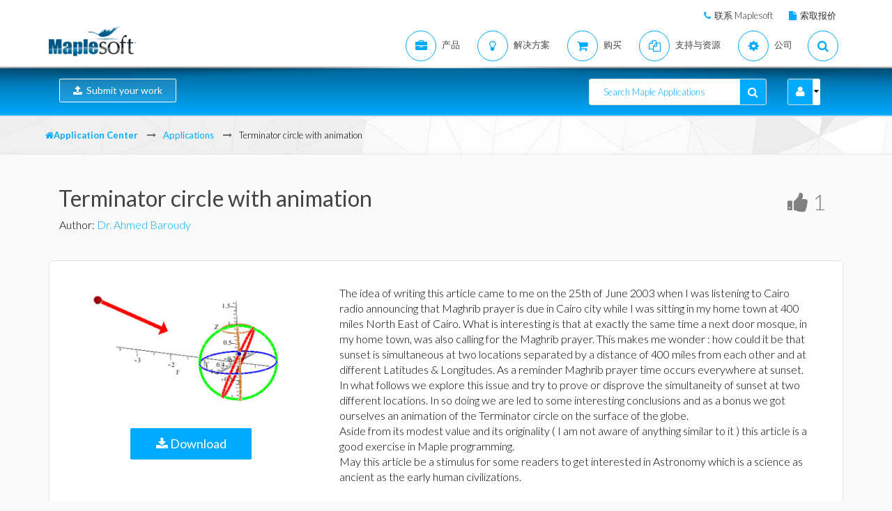

--- FILE ---
content_type: text/html; charset=utf-8
request_url: https://cn.maplesoft.com/applications/Detail.aspx?id=100509
body_size: 38343
content:


<!DOCTYPE html>
<html xmlns="http://www.w3.org/1999/xhtml" xml:lang="en" lang="en">
<head><script type="text/javascript" src="https://app.termly.io/resource-blocker/2b394570-68ad-428c-8d6a-3a845434a747?autoBlock=on"></script>
<script src="//assets.adobedtm.com/launch-ENff0e0fc838cb4eea8a268a25c2e128b9.min.js" async></script>



<!-- JQuery CDN references -->
<script src="https://cdnjs.cloudflare.com/ajax/libs/jquery/1.12.4/jquery.min.js" integrity="sha512-jGsMH83oKe9asCpkOVkBnUrDDTp8wl+adkB2D+//JtlxO4SrLoJdhbOysIFQJloQFD+C4Fl1rMsQZF76JjV0eQ==" crossorigin="anonymous" referrerpolicy="no-referrer"></script>
<script src="https://cdnjs.cloudflare.com/ajax/libs/jqueryui/1.13.2/jquery-ui.min.js" integrity="sha512-57oZ/vW8ANMjR/KQ6Be9v/+/h6bq9/l3f0Oc7vn6qMqyhvPd1cvKBRWWpzu0QoneImqr2SkmO4MSqU+RpHom3Q==" crossorigin="anonymous" referrerpolicy="no-referrer"></script>
<link rel="stylesheet" href="https://cdnjs.cloudflare.com/ajax/libs/jqueryui/1.13.2/themes/redmond/jquery-ui.min.css" integrity="sha512-pL3uvb0iajriFzWcsjvmztg0ViN8MGpl4ajmiCb+xC5vnLUES2mkdp+7YAUjlcK/T+htiZH9HNkxAO+P3TbUmA==" crossorigin="anonymous" referrerpolicy="no-referrer" />
<!-- JQuery style overrides -->
<style type="text/css">
.ui-dialog .ui-dialog-titlebar-close span { margin:-8px 0px 0px -8px !important; }
</style>
<script src="/js/common.js?v=1" type="text/javascript"></script>
<!-- Google Tag Manager -->
	<script>(function(w,d,s,l,i){w[l]=w[l]||[];w[l].push({'gtm.start':
	new Date().getTime(),event:'gtm.js'});var f=d.getElementsByTagName(s)[0],
	j=d.createElement(s),dl=l!='dataLayer'?'&l='+l:'';j.async=true;j.src=
	'https://www.googletagmanager.com/gtm.js?id='+i+dl;f.parentNode.insertBefore(j,f);
	})(window,document,'script','dataLayer','GTM-NLNLK7C2');</script>
	<!-- End Google Tag Manager -->
<!-- Google tag (gtag.js) -->
<script async src="https://www.googletagmanager.com/gtag/js?id=AW-1072360689"></script>
<script>
  window.dataLayer = window.dataLayer || [];
  function gtag(){dataLayer.push(arguments);}
  gtag('js', new Date());
  gtag('config', 'AW-1072360689');
</script>
<!-- Google Analytics code snippet END -->
<!-- Bing Ads START -->
<script>(function(w,d,t,r,u){var f,n,i;w[u]=w[u]||[],f=function(){var o={ti:"5695845"};o.q=w[u],w[u]=new UET(o),w[u].push("pageLoad")},n=d.createElement(t),n.src=r,n.async=1,n.onload=n.onreadystatechange=function(){var s=this.readyState;s&&s!=="loaded"&&s!=="complete"||(f(),n.onload=n.onreadystatechange=null)},i=d.getElementsByTagName(t)[0],i.parentNode.insertBefore(n,i)})(window,document,"script","//bat.bing.com/bat.js","uetq");</script><noscript><img src="//bat.bing.com/action/0?ti=5695845&Ver=2" height="0" width="0" style="display:none; visibility: hidden;" /></noscript>
<!-- Bing Ads END -->
<!-- N.RICH website tag -->
<script type="text/javascript">
    var config ={
      cookieless: true,
    };
    !function(n,a,t,i,f,y){n[t]=n[t]||function(){(n[t].q=n[t].q||
    []).push(arguments)},n[t].l=1*new Date,f=a.createElement(i),f.async=true,y=a.getElementsByTagName(i)[0]
    ,f.src='https://us-serve.nrich.ai/tracker/assets/tracker.js?nto='+t,y.parentNode.insertBefore(f,y)}
    (window,document,'nt','script'),nt('load','eae14589-e645-48e2-84c7-ec640c84d28c', config);
</script>
<!-- LinkedIn tracking START -->
<script type="text/javascript">
_linkedin_partner_id = "3160940";
window._linkedin_data_partner_ids = window._linkedin_data_partner_ids || [];
window._linkedin_data_partner_ids.push(_linkedin_partner_id);
</script>
<script type="text/javascript">
(function(){var s = document.getElementsByTagName("script")[0];
var b = document.createElement("script");
b.type = "text/javascript";b.async = true;
b.src = "https://snap.licdn.com/li.lms-analytics/insight.min.js";
s.parentNode.insertBefore(b, s);})();
</script>
<noscript>
<img height="1" width="1" style="display:none;" alt="" src="https://px.ads.linkedin.com/collect/?pid=3160940&fmt=gif" />
</noscript>
<!-- LinkedIn trackind END -->
<script language="javascript" type="text/javascript">
    //populates the MSegment variable with the value of the .MemberSegment cookie
    var MSegment = "";
    var found = 1;
    var dc = document.cookie;
    var prefix = ".MemberSegment=";
    var begin = dc.indexOf("; " + prefix);
    if (begin == -1) {
        begin = dc.indexOf(prefix);
        if (begin != 0) found = 0;
    } else {
        begin += 2;
    }
    if (found != 0) {
        var end = document.cookie.indexOf(";", begin);
        if (end == -1) {
            end = dc.length;
        }
        MSegment = unescape(dc.substring(begin + 15, end));
    }
</script>	
<script language="javascript">var sitelanguage;</script>

	<script language="javascript">sitelanguage = "chinese";</script>

<!-- industry Based Popup Message Service Start-->
<div id="IndustryMessageDialog" style="padding:20px; display:none" >
<input type="hidden" id="hidIndustry" />
<a href="#" class="close"><img src="/images/close_pop.png" class="btn_close_industry_pop" title="Close Window" alt="Close" border="0" /></a>
    <div id="industryContent" class="industryContent" ></div>
    <div style="padding-right:15px;padding-top:5px;font-size:12px;">
     <label for="display" class="socialtext" style="float:left;padding-left:5px;padding-right:25px;"><input type="checkbox" name="chkIndustryPopup" id="chkIndustryPopup" checked />
          Do not display this message again</label><div id="industryclosebutton" style="float:right;text-decoration:underline; cursor:pointer;padding:4px 0 0 0;">Close window</div>
    </div>
</div>
<script type="text/javascript" language="javascript">function mboxLoadSCPlugin(){}</script>

	
	<link rel="canonical" href="https://cn.maplesoft.com/applications/detail.aspx" />	


<link rel="alternate" href="https://www.maplesoft.com/applications/detail.aspx" hreflang="en" />
<link rel="alternate" href="https://fr.maplesoft.com/applications/detail.aspx" hreflang="fr" />
<link rel="alternate" href="https://de.maplesoft.com/applications/detail.aspx" hreflang="de" />
<link rel="alternate" href="https://jp.maplesoft.com/applications/detail.aspx" hreflang="jp" />
<link rel="alternate" href="https://cn.maplesoft.com/applications/detail.aspx" hreflang="cn" />
<link rel="alternate" href="https://www.maplesoft.com/applications/detail.aspx" hreflang="x-default" /><title>
	Terminator circle with animation - Maple Application Center
</title><meta charset="utf-8" /><meta name="viewport" content="width=device-width, initial-scale=1, user-scalable=no" /><link rel="stylesheet" href="/includes/masonary/masonary.css?123" type="text/css" /><link rel="stylesheet" href="https://use.fontawesome.com/releases/v5.6.1/css/all.css" integrity="sha384-gfdkjb5BdAXd+lj+gudLWI+BXq4IuLW5IT+brZEZsLFm++aCMlF1V92rMkPaX4PP" crossorigin="anonymous" /><link rel="stylesheet" href="/includes2/resources/font-awesome/css/font-awesome.min.css" /><link rel="stylesheet" href="/includes2/resources/fontello/fontello.css" /><link rel="stylesheet" href="/includes2/css/animation.css" /><link rel="stylesheet" href="/includes2/bootstrap/css/bootstrap.min.css" /><link rel="stylesheet" href="/includes2/vendors/MEplayer/mediaelementplayer.min.css" />
    <!-- REVOLUTION BANNER CSS SETTINGS -->
    <link rel="stylesheet" type="text/css" href="/includes2/vendors/rs-plugin/css/settings.css" media="screen" /><link rel="stylesheet" href="/includes2/vendors/smoothdivscroll/smoothDivScroll.css" /><link rel="stylesheet" href="/includes2/vendors/magnific-popup/magnific-popup.css" /><link rel="stylesheet" href="/includes2/css/aspect.css" /><link rel="stylesheet" href="/includes2/css/style.css" /><link rel="stylesheet" href="/includes2/css/responsive.css" /><link rel="stylesheet" href="/Applications/css/main.css" />

    <script type="text/javascript" src="/includes2/modernizr/modernizr.custom.27667.js"></script>
    <!--[if lt IE 9]>
         <script type="text/javascript" src="/includes2/html5shiv/html5shiv.js"></script>
         <script type="text/javascript" src="/includes2/respond/respond.min.js"></script>
    <![endif]-->

    

    <link rel="stylesheet" href="/Applications/css/tagify.css" />

    <!-- SiteCatalyst code version: H.14. Copyright 1997-2007 Omniture, Inc. More info available at http://www.omniture.com --><script language="JavaScript">
if (typeof s === 'undefined') {
setTimeout(tryFallback, 2000);
}
else {
load6Sense()
}
function tryFallback() {
if (typeof s === 'undefined') {
(function(){var s = document.getElementsByTagName('script')[0];
var b = document.createElement('script');
b.type = 'text/javascript';b.async = true;
b.src = '/omniture/s_code.js';
s.parentNode.insertBefore(b, s);})();
setTimeout(load6Sense, 2000);
}
else {
load6Sense();
}
}
function load6Sense() {
var interval_e = 0;
timer_e = setInterval(function () {
if( window._storagePopulated || interval_e==500){
clearInterval(timer_e);
fireAnalytics();
}
interval_e++;
}, 1);
}
function fireAnalytics() {
/* You may give each page an identifying name, server, and channel on the next lines. */
s.pageName="App Center:Terminator circle with animation - 100509";
s.server="North America";
s.channel="Application Center";
s.pageType="";
s.prop3="english";
s.prop13="Non-Member";
s.prop51="Application";
/* Conversion Variables */
s.campaign="";
s.state="";
s.zip="";
s.events="";
s.products="";
s.purchaseID="";
s.currencyCode="";
s.eVar13="Non-Member";
s.eVar51="Application";
var n = JSON.parse(localStorage.getItem('_6senseCompanyDetails'));
if (n != null) {
var company = n.company.name;
if(company == undefined && '' == company) {company='Not Identified'}
var industry = n.company.industry;
if(industry == undefined && '' == industry){industry='Not Identified'}
var employeeRange = n.company.employee_range;
if(employeeRange == undefined && '' == employeeRange){employeeRange='Not Identified'}
var revenueRange = n.company.revenue_range;
if(revenueRange == undefined && '' == revenueRange){revenueRange='Not Identified'}
var sic = n.company.sic;
if(sic == undefined && '' == sic){sic='Not Identified'}
var sicDescription = n.company.sic_description;
if(sicDescription == undefined && '' == sicDescription){sicDescription='Not Identified'}
s.eVar52 = company + '|' + industry + '|' + employeeRange + '|' + revenueRange + '|' + sic + '|' + sicDescription;
}
s.hier1="User Community|App Center";
/************* DO NOT ALTER ANYTHING BELOW THIS LINE ! **************/
var s_code=s.t();if(s_code)document.write(s_code);
}
</script><!-- End SiteCatalyst code version: H.14. -->

    <meta name="description" content="Terminator circle with animation" />

<meta property="og:title" content="Terminator circle with animation - Maple Application Center" /><meta property="og:type" content="website" /><meta property="og:url" content="https://cn.maplesoft.com/applications/Detail.aspx?id=100509" /><meta property="og:image" content="https://www.maplesoft.com/applications/AppData/100509/image.jpg" /><meta property="og:site-name" content="Maple Application Center" /><meta property="fb:admins" content="504128859,511444898,576895483" /></head>

<body data-spy="scroll" data-target="#section-nav">

     <header class="custom-3">
                <div class="top-bar hidden-sm hidden-xs" style="background-color: #ffffff; border-bottom: 0px;">
                    <div class="container hidden-xs">
                         <div class="row">
                            <div class="col-sm-4 info">
                            </div>
                            <div class="col-sm-8">
                                <div class="buttons pull-right text-right" style="padding-top: 10px;">
                                    <span class="text" style="font-size: 13px; padding: 10px 10px 5px 10px;"> <em class="fa fa-phone main-text-color"> </em><a href="https://www.maplesoft.com/contact/" style="padding-left: 5px; color: #333333">联系 Maplesoft</a></span>
                                    <span class="text" style="font-size: 13px; padding: 10px 10px 5px 10px;"> <em class="fa fa-file main-text-color"> </em><a href="https://www.maplesoft.com/contact/webforms/requestquote.aspx" style="padding-left: 5px; color: #333333">索取报价</a></span>
                                </div>
                            </div>
                        </div>
                    </div>
                </div>
                <div class="container menu-bar" role="navigation">
                    <div class="large-header">
                        <div class="logo-wrapper">
                            <a class="logo-box" href="https://www.maplesoft.com">
                                <img class="img-responsive" alt="Maplesoft logo" src="/images2015/Maplesoft_logo2x.png">
                            </a>
                        </div>

                        
                        <ul class="nav navbar-nav navbar-right">
                         <li class="uber-dropdown dropdown">
                                <a class=" v-al-container" data-toggle="dropdown" href="https://www.maplesoft.com/products/">
                                    <div class="v-al">
                                        <em class="fa fa-briefcase"></em>
                                        <div class="text">产品</div>
                                    </div>
                                </a>
                                <div id="uber-menu-1" class="uber-menu panel-collapse">
                                    <div class="container">
                                        <div class="main-wrap">
                                            <div class="items-wrap clearfix">
                                                <div class="col-xs-4 col">
                                                    <img src="/images2018/NavIcons/Maple.png" alt="Maple Icon" class="pull-left" style="padding-right: 5px;">
													<a href="https://www.maplesoft.com/products/Maple/"><h3>Maple</h3></a>
													<h4>数学软件</h4>
                                                    <a href="https://www.maplesoft.com/products/Maple/academic/">&#8226; Maple 教育学术版</a>
                                                    <a href="https://www.maplesoft.com/products/Maple/students/">&#8226; Maple 学生版</a>
													<a href="https://www.maplesoft.com/products/Learn/">&#8226; Maple Learn 在线虚拟黑板</a>
													<a href="https://www.maplesoft.com/products/MapleCalculator/">&#8226; Maple 计算器（手机App）</a>
													<a href="https://www.maplesoft.com/products/Maple/professional/">&#8226; Maple 专业版</a>
													<a href="https://www.maplesoft.com/products/Maple/personal_edition/">&#8226; Maple 个人版</a>
                                              		<p></p>
													<img src="/images2018/NavIcons/Maple-Addon.png" alt="Maple Addon Icon" class="pull-left" style="padding-right: 5px;">
													<a href="https://www.maplesoft.com/products/maple/toolboxes/"><h3>Maple 附加模块</h3></a>
													<a href="https://www.maplesoft.com/products/maple/toolboxes/index.aspx#ebooks">&#8226; 电子书和学生手册</a>
													<a href="https://www.maplesoft.com/products/maple/toolboxes/index.aspx#toolboxes">&#8226; Maple 工具箱</a>
													<a href="https://www.maplesoft.com/products/maplenet/index_aca.aspx">&#8226; MapleNET 网络部署应用</a>
													 <a href="https://www.maplesoft.com/products/maple/Mapleplayer/">&#8226; Maple Player 免费阅读器</a>
												</div>
                                 
                                                <div class="col-xs-4 col">
													<img src="/images2018/NavIcons/SSP.png" alt="Math Success Platform Icon" class="pull-left" style="padding-right: 5px;">
                                                    <a href="https://www.maplesoft.com/student-success-platform/"><h3>Math Success Platform</h3></a>
													 <a href="https://www.maplesoft.com/student-success-platform/"><h4>提高存留率</h4></a><br>
													<p></p>
													<a href="https://www.maplesoft.com/products/Mapleflow/">
													<img src="/images2024/mapleflow-icon.svg" alt="Maple Flow Icon" class="pull-left" style="padding-right: 5px; padding-top: 0px; max-height: 31px; max-width: 31px;">
                                                    <h3> Maple Flow</h3></a>
													<h4>Engineering calculations &amp; documentation</h4>
                                                    <a href="https://www.maplesoft.com/products/Mapleflow/">&#8226; Maple Flow</a>
													<a href="/products/mapleflow/migration-assistant/">&#8226; Maple Flow Migration Assistant</a>
													<p></p>
													<img src="/images2018/NavIcons/MapleSim.png" alt="MapleSim Icon" class="pull-left" style="padding-right: 5px;">
                                                    <a href="https://www.maplesoft.com/products/maplesim/"><h3>MapleSim</h3></a>
													<h4>多学科系统级建模仿真</h4>
                                                    <a href="https://www.maplesoft.com/products/maplesim/">&#8226; MapleSim</a>
													<a href="https://www.maplesoft.com/products/toolboxes/webhandling/">&#8226; MapleSim for Web Converting Systems</a>
													<a href="https://www.maplesoft.com/solutions/manufacturing/digital-twin.aspx">&#8226; MapleSim 数字孪生</a>
													<a href="https://www.maplesoft.com/products/maplesim/academic/">&#8226; MapleSim 教学应用</a>
													<a href="https://www.maplesoft.com/products/maplesim/toolboxes/">&#8226; 附加专业模型库</a>
													<a href="https://www.maplesoft.com/products/maplesim-insight/">&#8226; MapleSim Insight 虚拟调试和3D可视化</a>
                                                </div>
												 <div class="col-xs-4 col">
                                                    <img src="/images2018/NavIcons/Engineering-Services.png" alt="Engineering Services Icon" class="pull-left" style="padding-right: 5px;">
													 <a href="https://www.maplesoft.com/products/proservices/"><h3>项目服务</h3></a>
														<a href="https://www.maplesoft.com/products/proservices/">&#8226; 工程服务</a>
													 <a href="https://www.maplesoft.com/support/training/">&#8226; 培训</a>
													  <a href="https://www.maplesoft.com/solutions/machine-builders/">&#8226; 全承包解决方案</a>
													 <p style="padding-top: 15px;"></p>
                                                    <img src="/images2021/DE-Favicon.png" alt="DigitalEd Icon" class="pull-left" style="padding-right: 5px;">
													 <a href="https://www.digitaled.com/" onclick="var s=s_gi('maplesoftcom'); s.linkTrackVars='None'; s.linkTrackEvents='None'; s.tl(this,'o','Digital Ed Link');" target="_blank"><h3>Maple T.A. and M&ouml;bius</h3></a>
													 <a href="https://www.digitaled.com/" onclick="var s=s_gi('maplesoftcom'); s.linkTrackVars='None'; s.linkTrackEvents='None'; s.tl(this,'o','Digital Ed Link');" target="_blank">寻找Maple T.A.或者Möbius？ <br>
DigitalEd, 是Maplesoft技术合作伙伴，现在提供这些产品。了解更多…</a>
                                                 </div>
                                            </div>
                                        </div>
                                    </div>
                                </div>
                            </li>

                            <li class="uber-dropdown dropdown">
                                <a class=" v-al-container" data-toggle="dropdown" href="https://www.maplesoft.com/solutions/">
                                    <div class="v-al">
                                        <em class="fa fa-lightbulb-o"></em>
                                        <div class="text">解决方案</div>
                                    </div>
                                </a>
                                <div id="uber-menu-1" class="uber-menu panel-collapse">
                                    <div class="container">
                                        <div class="main-wrap">
                                            <div class="items-wrap clearfix">
                                                
                                                <div class="col-xs-3 col" style="border-right: 0px;">
													<img src="/images2018/NavIcons/Education.png" alt="Book Icon" class="pull-left" style="padding-right: 5px;">
                                                    <a href="https://www.maplesoft.com/solutions/education/"><h3>教育</h3></a>
                                                    <a href="https://www.maplesoft.com/solutions/education/solutions/matheducation.aspx">&#8226; 数学教育</a>
                                                    <a href="https://www.maplesoft.com/solutions/education/solutions/engineeringedu.aspx">&#8226; 工科教育</a>
                                                    <a href="https://www.maplesoft.com/solutions/education/solutions/college.aspx">&#8226; 高中和职业院校</a>
                                                    <a href="https://www.maplesoft.com/solutions/education/solutions/students.aspx">&#8226; 学生</a>
													<a href="https://www.maplesoft.com/products/maple/academic/remotelearning/">&#8226; 远程学习资源</a>
												</div>
												
												    <div class="col-xs-6 col" style="border-left: 1px solid #e1e1e1;">
													<div class="col-xs-6 col" style="border-right: 0px;">
													<img src="/images2018/NavIcons/industry.png" alt="Gear Icon" class="pull-left" style="padding-right: 5px;">
                                                    <a href="https://www.maplesoft.com/solutions/engineering/index.aspx"><h3>行业</h3></a>
													<h4>汽车与航空航天</h4>
													<a href="https://www.maplesoft.com/solutions/engineering/IndustrySolutions/hevev.aspx">&#8226; 电动和混动汽车</a>
												    <a href="https://www.maplesoft.com/solutions/engineering/IndustrySolutions/powertrain.aspx">&#8226; 动力总成</a>
													<a href="https://www.maplesoft.com/solutions/engineering/IndustrySolutions/vehicledynamics.aspx">&#8226; 车辆动力学</a>
													<a href="https://www.maplesoft.com/solutions/heavy-mobile-machinery/index.aspx">&#8226; 重型行走机械</a>
													<a href="https://www.maplesoft.com/solutions/engineering/IndustrySolutions/aircraftsystems.aspx">&#8226; 飞行器系统</a>
                                                    <a href="https://www.maplesoft.com/solutions/engineering/IndustrySolutions/spacesystems.aspx">&#8226; 空间系统</a>	
													<p></p>
													<h4>机器人</h4>	
													<a href="https://www.maplesoft.com/solutions/engineering/IndustrySolutions/Robotics.aspx">&#8226; 机器人技术研究</a>	
                                                    <a href="https://www.maplesoft.com/solutions/engineering/AppAreas/RoboticsMechatronics.aspx">&#8226; 运动控制/机电一体化</a>
													</div>
                                        			<div class="col-xs-6 col">
                                                    <a href="#"><h3>&nbsp;</h3></a>
													<h4>机器设计和工业自动化</h4>
													<a href="https://www.maplesoft.com/solutions/engineering/AppAreas/machine-design-software.aspx">&#8226; 机器设计</a>
													<a href="https://www.maplesoft.com/solutions/engineering/IndustrySolutions/Manufacturing.aspx">&#8226; 制造</a>	
													<a href="https://www.maplesoft.com/solutions/engineering/IndustrySolutions/Mining.aspx">&#8226; 采矿和采油设备</a>
														<a href="https://www.maplesoft.com/products/toolboxes/webhandling/">&#8226; 卷料处理</a>
														<p></p>
													<h4>其他</h4>
													<a href="https://www.maplesoft.com/solutions/engineering/IndustrySolutions/Power.aspx">&#8226; 电力</a>
													<a href="https://www.maplesoft.com/solutions/applied_research/solutions/financial.aspx">&#8226; 金融</a>
                                                    <a href="https://www.maplesoft.com/solutions/engineering/IndustrySolutions/medicaldevices.aspx">&#8226; 医疗器械</a>
													<a href="https://www.maplesoft.com/solutions/applied_research/solutions/lifesciences.aspx">&#8226; 生命科学</a>
                                        </div>
                                    </div>
												
												
												<div class="col-xs-3 col">
													<img src="/images2018/NavIcons/Application.png" alt="Atom Icon" class="pull-left" style="padding-right: 5px;">
													<a href="https://www.maplesoft.com/solutions/engineering/index.aspx"><h3>应用领域</h3></a>
                                                    <a href="https://www.maplesoft.com/products/maple/Electrical-Power-Systems/index.aspx">&#8226; 电力系统工程</a>
													<a href="https://www.maplesoft.com/products/maple/electrical-engineering-software/index.aspx">&#8226; 电气工程计算</a>
													<a href="https://www.maplesoft.com/products/maple/mechanical-engineering-software/index.aspx">&#8226; 机械工程计算</a>
													<a href="https://www.maplesoft.com/solutions/engineering/AppAreas/SimulationAnalysis.aspx">&#8226; 系统仿真与分析</a>
													<a href="https://www.maplesoft.com/solutions/engineering/AppAreas/Virtual-Commissioning.aspx">&#8226; 虚拟调试</a>
                                                    <a href="https://www.maplesoft.com/solutions/engineering/AppAreas/battery.aspx">&#8226; 电池建模与设计</a>
													<a href="https://www.maplesoft.com/products/toolboxes/heattransfer/">&#8226; 传热分析</a>
													<a href="https://www.maplesoft.com/solutions/engineering/AppAreas/Analysis_design_calculation.aspx">&#8226; 机构动力学分析</a>
													<a href="https://www.maplesoft.com/products/maple/professional">&#8226; 计算管理</a>
													<a href="https://www.maplesoft.com/solutions/engineering/AppAreas/HIL.aspx">&#8226; 硬件在环测试</a>
													<a href="https://www.maplesoft.com/solutions/engineering/AppAreas/VibrationAnalysis.aspx">&#8226; 振动分析与减振</a>
                                                </div>
                                </div>
                            </li>
                            
                            
							<li class="uber-dropdown dropdown">
                                <a class=" v-al-container" data-toggle="dropdown" href="https://www.maplesoft.com/pricing/">
                                    <div class="v-al">
                                        <em class="fa fa-shopping-cart"></em>
                                        <div class="text">购买</div>
                                    </div>
                                </a>
                                <div id="uber-menu-1" class="uber-menu panel-collapse">
                                    <div class="container">
                                        <div class="main-wrap">
                                            <div class="items-wrap clearfix">
                                                <div class="col-xs-3 col">
                                                    <a href="https://www.maplesoft.com/pricing/"><h3>产品价格</h3></a>
                                    				<a href="https://www.maplesoft.com/products/maple/pricing/">&#8226; Maple</a>
														<a href="https://www.maplesoft.com/pricing/">&#8226; Maple Flow</a>
													<a href="https://www.maplesoft.com/pricing/">&#8226; MapleSim</a>
                                   					<a href="https://www.maplesoft.com/pricing/">&#8226; 附加模块和工具箱</a>
                                   					<a href="https://www.maplesoft.com/contact/webforms/requestquote.aspx">&#8226; 索取报价</a>
                                                </div>

                                                <div class="col-xs-3 col">
                                               		<a href="https://www.maplesoft.com/store"><h3>购买</h3></a>
                                                    <a href="https://www.maplesoft.com/store">&#8226; 购买 &amp; 下载软件</a>
                                                    <a href="https://webstore.maplesoft.com/upgrade/">&#8226; 升级到最新版本</a>
													  <a href="https://www.maplesoft.com/contact/webforms/contact_sales.aspx">&#8226; 联系销售</a>
                                                </div>

                                                <div class="col-xs-3 col">
                                                    <a href="https://www.maplesoft.com/pricing/"><h3>院系/全校正版授权</h3></a>
                                                    <a href="https://www.maplesoft.com/products/maple/academic/virtualization.aspx">&#8226; 虚拟化</a>
                                                    <a href="https://www.maplesoft.com/products/maple/students/licensing_options.aspx">&#8226; 学生授权 &amp; 分销选项</a>
                                                </div>
                                              
                                                <div class="col-xs-3 col">
                                                    <a href="https://www.maplesoft.com/elite/"><h3>Maplesoft精英维护升级计划</h3></a>
													<a href="https://www.maplesoft.com/elite/">&#8226; EMP 介绍</a>
                									<a href="https://www.maplesoft.com/elite/faqs.aspx">&#8226; EMP 常见问题</a>
                                                </div>
                                            </div>
                                        </div>
                                    </div>
                                </div>
                          	</li>
										
                      	<li class="uber-dropdown dropdown">
                                <a class=" v-al-container" data-toggle="dropdown" href="https://www.maplesoft.com/site_resources/">
                                    <div class="v-al">
                                        <em class="fa fa-files-o"></em>
                                        <div class="text">支持与资源</div>
                                    </div>
                                </a>
                                <div id="uber-menu-1" class="uber-menu panel-collapse">
                                    <div class="container">
                                        <div class="main-wrap">
                                            <div class="items-wrap clearfix">
                                                <div class="col-xs-3 col">
                                                    <a href="https://www.maplesoft.com/support/"><h3>支持</h3></a>
                                    				<a href="https://www.maplesoft.com/support/">&#8226; 技术支持与客服</a>
													<a href="https://faq.maplesoft.com">&#8226; 常见问题 FAQ</a>
                                   					<a href="https://www.maplesoft.com/documentation_center">&#8226; 产品文档</a>
                                   					<a href="https://www.maplesoft.com/support/downloads/index.aspx">&#8226; 下载产品升级程序</a>
                                                    <div class="text" style="padding-top: 15px;"></div>
                                                    <a href="https://www.maplesoft.com/support/training/"><h3>产品培训</h3></a>
                                                    <a href="https://www.maplesoft.com/studentcenter/index.aspx">&#8226; 学生帮助中心</a>
													<a href="https://www.maplesoft.com/support/training/index.aspx">&#8226; 在线培训</a>
                                                    <a href="https://www.maplesoft.com/support/training/onsite.aspx">&#8226; 现场培训</a>
                                                </div>

                                                <div class="col-xs-3 col">
                                               		<a href="#"><h3>产品在线帮助</h3></a>
                                                    <a href="https://www.maplesoft.com/support/help/index.aspx">&#8226; Maple 在线帮助</a>
                                                    <a href="https://www.maplesoft.com/support/help/MapleSim/view.aspx?path=MapleSim">&#8226; MapleSim 在线帮助</a>
                                                    <div class="text" style="padding-top: 15px;"></div>
                                                    <a href="#"><h3>研讨会与活动</h3></a>
                                                    <a href="https://www.maplesoft.com/webinars/live/index.aspx">&#8226; 即将举办的研讨会</a>
                                                    <a href="https://www.maplesoft.com/webinars/recorded/index.aspx">&#8226; 往期研讨会视频</a>
                                                    <a href="https://www.maplesoft.com/company/events/index.aspx">&#8226; 即将举办的活动</a>

                                                </div>

                                                <div class="col-xs-3 col">
                                                    <a href="#"><h3>出版</h3></a>
                                                    <a href="https://www.maplesoft.com/whitepapers/index.aspx">&#8226; 技术白皮书</a>
                                                    <a href="https://www.maplesoft.com/subscribe/">&#8226; Email 时事资讯</a>
                                                    <a href="https://www.maplesoft.com/books/index.aspx">&#8226; Maple 出版书籍</a>
                                                    <a href="https://www.maplesoft.com/mathmatters/index.aspx">&#8226; Math Matters</a>
                                                   <div class="text" style="padding-top: 15px;"></div>
                                                    <a href="#"><h3>资源中心</h3></a>
                                                    <a href="https://www.maplesoft.com/teachercenter/index.aspx">&#8226; 教师资源中心</a>
                                                    <a href="https://www.maplesoft.com/studentcenter/index.aspx">&#8226; 学生帮助中心</a>
													<a href="https://www.maplesoft.com/products/maple/academic/remotelearning/">&#8226; 远程学习资源</a>
                                                </div>
                                              
                                                <div class="col-xs-3 col">
                                                    <a href="#"><h3>示例和应用</h3></a>
												 	<a href="https://www.maplesoft.com/applications/index.aspx">&#8226; Maple 应用示例中心</a>
													<a href="https://www.maplesoft.com/products/maplesim/ModelGallery/">&#8226; MapleSim 模型库</a>
                									<a href="https://www.maplesoft.com/company/casestudies/">&#8226; 用户案例</a>
                									<a href="https://www.maplesoft.com/engineeringfundamentals/">&#8226; 工科基础课程示范资源</a>
													<a href="https://www.maplesoft.com/teachingconcepts/">&#8226; 基础课程中使用 Maple 教学</a>
                                                   <div class="text" style="padding-top: 15px;"></div>
                                                    <a href="https://www.maplesoft.com/community/"><h3>社区</h3></a>
                                                    <a href="http://www.mapleprimes.com">&#8226; MaplePrimes – 论坛、博客等</a>
                                                    <a href="https://maple.cloud/">&#8226; MapleCloud – Maple 云盘</a>
													<a href="https://www.mapleconference.com/">&#8226; Maple 用户会议</a>
                                                </div>
                                            </div>
                                        </div>
                                    </div>
                                </div>
                          	</li>
                         <li class="uber-dropdown dropdown">
                                <a class=" v-al-container" data-toggle="dropdown" href="https://www.maplesoft.com/company/about/">
                                    <div class="v-al">
                                        <em class="fa fa-cog"></em>
                                        <div class="text">公司</div>
                                    </div>
                                </a>
                                <div id="uber-menu-1" class="uber-menu panel-collapse">
                                    <div class="container">
                                        <div class="main-wrap">
                                            <div class="items-wrap clearfix">
                                                <div class="col-xs-3 col">
                                                    <a href="https://www.maplesoft.com/company/about/"><h3>关于 Maplesoft</h3></a>
                                                    <a href="https://www.maplesoft.com/company/about/">&#8226; 公司介绍</a>
                                                    <a href="https://www.maplesoft.com/company/about/#management">&#8226; 公司管理层</a>
                                                    <a href="https://www.maplesoft.com/company/about/#customers">&#8226; 客户</a>
													 <a href="https://www.maplesoft.com/partnerships/">&#8226; 技术合作和产品贴牌合作</a>
                                                </div>
                                                <div class="col-xs-3 col">
                                                    <a href="https://www.maplesoft.com/media/"><h3>媒体中心</h3></a>
                                                    <a href="https://www.maplesoft.com/company/news/">&#8226; 媒体中心</a>
                                                    <a href="https://www.maplesoft.com/company/casestudies/">&#8226; 用户案例</a>
                                                    <a href="https://www.maplesoft.com/company/publications/articles/">&#8226; 媒体报道</a>
                                                </div>
                                                <div class="col-xs-3 col">
                                                	<a href="https://www.maplesoft.com/community/"><h3>用户社区</h3></a>
                                                    <a href="http://www.mapleprimes.com">&#8226; MaplePrimes – 论坛、博客等</a>
                                                    <a href="https://www.maplesoft.com/ambassador/">&#8226; Maple 大使计划</a>
													<a href="https://www.mapleconference.com/">&#8226; Maple 用户会议</a>
                                                </div>
                                                   <div class="col-xs-3 col">
                                                    <a href="https://www.maplesoft.com/contact/"><h3>联系我们</h3></a>
                                                    <a href="https://www.maplesoft.com/contact/">&#8226; 全球联系方式</a>
                                                    <a href="https://www.maplesoft.com/company/careers/">&#8226; 招聘</a>
                                                </div>
                                            </div>
                                        </div>
                                    </div>
                                </div>
                            </li>
										
						<li class="uber-dropdown dropdown">
                                    <div class="v-al">
                                       <a data-toggle="collapse" href="#search" class="v-al-container">
                            <em class="fa fa-search"></em>
										</a>
                                    </div>
                            </li>
                            
                        </ul>
                    </div>

                    <div class="mobile-header">

                        <div class="logo-wrapper">
                            <a class="logo-box" href="https://www.maplesoft.com">
                                <img class="img-responsive" alt="Maplesoft logo" src="/images2015/Maplesoft_logo_sm.png">
                            </a>
                        </div>

                        <ul class="main-menu" id="navbar-collapse-1">
                            <li class="main alt-bg-color">
                                <button type="button" class="collapsed fa fa-times" data-toggle="collapse" data-target="#navbar-collapse-1"></button>
                            </li>

                            <li>
							
                            <a href="https://www.maplesoft.com/index.aspx">Home</a>
							
							</li>
								
                            <li>
                                <a href="https://www.maplesoft.com/products/">产品</a>
                                <ul class="submenu">
                                    <li><a href="https://www.maplesoft.com/products/Maple/">Maple</a></li>
                                    <li><a href="https://www.maplesoft.com/products/toolboxes/">Maple 附加模块</a></li>
									<li><a href="https://www.maplesoft.com/products/Learn/">Maple Learn 在线虚拟黑板</a></li>
									<li><a href="https://www.maplesoft.com/products/MapleCalculator/">Maple 计算器（手机App）</a></li>
                                       <li><a href="https://www.maplesoft.com/products/Mapleflow/">Maple Flow</a></li>
									<li><a href="https://www.maplesoft.com/products/MapleSim/">MapleSim</a></li>
									 <li><a href="https://www.maplesoft.com/products/toolboxes/#maplesim">MapleSim 附加模块</a></li>
									<li><a href="https://www.maplesoft.com/products/proservices/">项目服务</a></li>
									<li><a href="https://www.maplesoft.com/OnlineLearning/">在线教育产品</a></li>
                                </ul>
                            </li>
							
							  <li>
                                 <a href="https://www.maplesoft.com/solutions/">解决方案</a>
                                <ul class="submenu">
                                    <li><a href="https://www.maplesoft.com/MapleEducation/">教育</a></li>
                                    <li><a href="https://www.maplesoft.com/Engineering/#industrysolutions">行业</a></li>
                                    <li><a href="https://www.maplesoft.com/Engineering/#industrysolutions">应用领域</a></li>
                                </ul>
                            </li>
							
                            <li>
                                <a href="https://www.maplesoft.com/pricing/">购买</a>
                                <ul class="submenu">
                                    <li><a href="https://www.maplesoft.com/pricing/">产品价格</a></li>
                                    <li><a href="https://www.maplesoft.com/store">购买</a></li>
                                    <li><a href="https://www.maplesoft.com/pricing">院系/全校正版授权</a></li>
                                	<li><a href="https://www.maplesoft.com/elite/">Maplesoft精英维护升级计划</a></li>
                                </ul>
                            </li>

                            <li>
                                <a href="https://www.maplesoft.com/site_resources/">支持与资源</a>
                                <ul class="submenu">
                                    <li><a href="https://www.maplesoft.com/support/">支持</a></li>
                                    <li><a href="https://www.maplesoft.com/support/training/">产品培训</a></li>
                                    <li><a href="https://www.maplesoft.com/support/help/">产品在线帮助</a></li>
                                    <li><a href="https://www.maplesoft.com/webinars/live/">研讨会与活动</a></li>
                                    <li><a href="https://www.maplesoft.com/whitepapers/">出版</a></li>
                                    <li><a href="https://www.maplesoft.com/welcome/">资源中心</a></li>
                                    <li><a href="https://www.maplesoft.com/applications/">示例和应用</a></li>
                                    <li><a href="https://www.maplesoft.com/community/">社区</a></li>
                                </ul>
                            </li>

                            <li>
                                <a href="https://www.maplesoft.com/company/about/">公司</a>
                                <ul class="submenu">
                                    <li><a href="https://www.maplesoft.com/company/about/">关于 Maplesoft</a></li>
                                    <li><a href="https://www.maplesoft.com/media/">媒体中心</a></li>
                                     <li><a href="https://www.maplesoft.com/community">用户社区</a></li>
									<li><a href="https://www.maplesoft.com/contact/">联系我们</a></li>
                                </ul>
                            </li>

                        </ul>

                        <button type="button" class="navbar-toggle collapsed" data-toggle="collapse" data-target="#navbar-collapse-1">
                            <span class="sr-only">Toggle navigation</span>
                            <span class="icon-bar main-bg-color"></span>
                            <span class="icon-bar main-bg-color"></span>
                            <span class="icon-bar main-bg-color"></span>
                        </button>
                    </div>
                </div>
         	 <div class="shadow v4"></div>
            </header>
            
            <div id="search" class="panel-collapse collapse">
                <div class="container">
                    <div class="row">
                        <div class="col-xs-12">
                        	<form name="gs" method="get" action="https://www.maplesoft.com/search?q=" id="sitesearch" style="margin:0;padding:0;">
                            <div class="input-group">
								<input type="text" name="q" id="mainSearch" value="" placeholder="Search..." class="form-control" style="font-size:16px;">
                                <span class="input-group-btn">
                                    <button class="btn btn-default button solid blue" alt="go" name="btnG" id="searchGo">
                                        <span class="over">
                                            <em class="fa fa-search"></em>
                                        </span>
                                    </button>
                                </span>
                            </div><!-- /input-group -->
                            </form>
                        </div>
                    </div>
                </div>
            </div>
            <script language="javascript" type="text/javascript">
			function watermark(inputId,text){
			  var inputBox = document.getElementById(inputId);
				if (inputBox.value.length > 0){
				  if (inputBox.value == text)
					inputBox.value = '';
				}
				else
				  inputBox.value = text;
			}
			</script>

    <div class="content" style="background: linear-gradient(#006699, #00aaff)">
        <div class="container" style="padding: 15px">
            <div class="col-sm-1 main-el" style="float: right; padding-left: 0px; padding-right: 0px">

                <div class="collapse navbar-collapse input-group" id="bs-example-navbar-collapse-1">
                    <ul class="nav navbar-nav navbar-right">

                        

                        <div id="pnlMenuLoggedOut">
	
                            <li class="dropdown">
                                <span class="input-group-btn">
                                    <span class="dropdown-toggle btn btn-default fa fa-user" style="border-radius: 3px 0px 0px 3px; margin-left: 0px; margin-right: 0px;" data-toggle="dropdown" role="button" aria-haspopup="true" aria-expanded="false"></span>
                                    <span class="dropdown-toggle user-menu-dropdown-toggle" style="border-radius: 0px 3px 3px 0px;" data-toggle="dropdown" role="button" aria-haspopup="true" aria-expanded="false"><i class="fa fa-sort-down"></i></span>
                                </span>

                                <ul id="options-navbar" class="dropdown-menu">
                                    <li><a href="#" class="no-link" onclick="showLoginModal();">Sign in</a></li>
                                    <li><a href="#" class="no-link" onclick="showRegisterModal();">Register</a></li>
                                </ul>
                            </li>
                        
</div>

                    </ul>
                </div>
            </div>

            <div class="col-sm-3 main-el" style="float: right">
                <form action="/Applications/Search.aspx?q=">
                    <div class="input-group">
                        <input type="text" class="form-control" name="q" id="searchApplications" placeholder="Search Maple Applications" />
                        <span class="input-group-btn">
                            <button type="submit" class="btn btn-default fa fa-search"></button>
                        </span>
                    </div>
                </form>
            </div>

            <div class="col-sm-3 main-el" style="float: left; padding-left: 15px">
                <a class="button sm striped submit-your-work" href="/Applications/submit/">
                    <i class="fa fa-upload" aria-hidden="true"></i>&nbsp;&nbsp;Submit your work
                </a>
            </div>
        </div>
    </div>

    <form name="aspnetForm" method="post" action="./Detail.aspx?id=100509" id="aspnetForm">
<div>
<input type="hidden" name="__VIEWSTATE" id="__VIEWSTATE" value="[base64]/TfQJftje3SpzY6V8dtRXFFIDhGgmhitHza+BbBPTU4gGLCYKU/GcyrCljbRdhGnbNoI2WctqvIA4aqHq5Keg19LyjZ3B/CDN5126XxinElEWfBZYPwl5iuwVpFxKuxP1cDtEagO7R2BrwWlDuEyEiMnT50NLW3lfQ+juWGC3XTs2L7kJ0HWEUevUO2FRwbG/LHlxAkJ+7GyPpfIquXYOy4kvoyrjVWAc4P0cpujKyfoxLmB21G2wTSB9cKudxer1dK/[base64]/JKeFiyrpeA1tx4ML7nORI37YFWvOo/kCaw0OG3K2mjvAJRvzIk8zIst9Cw9y+N3DoqhObMtJ9PYrvxizoNi28bbGbfhhqnuCaxTegpHzyHRPcrUYdaSkpL3QtFo8oMciPKT21CoSl3EoLpsbkpcda4wczM/qlWHrVq93K6Ei4CnVBnij1QoTEL+lpp5hZLkPjHkJu9iSYKx98N5BF/AasZL8YCsWaiF0Sf6MJbLQERQm1O22r0Nks8RKkJ5F8Qk0nc2otLieKhL/VnUQCyL3H3JOy/7XgcpPzkzjMWaNo5VWSuDad8SUFplZelh5poWV+sesNvu2ooF+IMAnfQsg+xwje9gBM0DyRFqODvcS/S+kDyKMhEh7eXrjBE5cWhA5P+Y56Zzj9zCIGrmfedIe29nRGN/jHVNcSg88ubJwsPtk2V3QeT7eeHpUo9x8JCKjUHyoCAL2Nm7GCv2uNWreZjNKhCUJ53vIGqvRmSZeOAshbP+xX+F23u4HRAGLst+c3uwDUkt8LhkaBmTOSUoE3cXyCzoyR88ulVyTrUiZBGVRgAQWqiCRrLuYooWw/S24SnI3An17mAvC7gqcInKZRzBeUbN+Q7vLFSkqvmlORIlsX3JoQ2zvJfbT3FZWC03A6ClDhdUpaQfm1Bs1WBv4TWTTs4NRE5O72N4BKlDVIuO08dilkcVVGjQvMC9ON4LUew9jhBoc/exEIs3gtRIFCsW91/68wXrYGH/+5JBtfl3bBp6tZT8z1b4vwF2dZd+tYoou7TJZXfCnndqMHsg/WYpHTy5TlljFKmG5l/[base64]/u+uAc5b7mmlCWJNV7sWLrsAdx39yOnJR9DEPgubVuVz64yGAfqCJUROazipJZf3X0pJjvk/AQForfqQUSKuKdFczU+5//8PS06ZQSnfKzplRDH6QRih4RzbRHAG4EwBppWDDGnPVrJPtFwr/bHTtlw0GUKVEV28rted7cA/acvITXTrifDTPGG+fBphHMz3t+r5GJOGUa2oeUCZIMkcRl0D2KyKUQiLhTpeCSz0JCPEq+vDTwTAWgbcZrlCHpaKUb/lDLuD4sPedh87omFp3LcOdMYrSaiYE60hbjj7brVtqvgoC3YtGs2YzvdDR1xIj9SQDpvT0W4a5OyctsSOQPkCnnm0iRdFIu8WsEsgm7cjOzaPL0bRzEOYEgsOpiK077evJHR4zaWYcOXW0P/Nj0nR3Ab22ks/05Nu+IoKTih453kHGr00RA2zCxJggVBPvp4jkr6ph7IqShUQ+hBe09VF/eYLt+D0s8F5bfhE73S8n6poA+f3r9jrEljjDUmWoB1B+ygQ9oM6dcEht/gQb3Z0ak1eI1790fj64NT+VF4IVPFNLVIjkXe0GYB7XCeDpXGOoeNI4xwbzpR5D/SxWzIudzdKU0ZHdLokJP9LMwS40b94ynIV44oaP7Y11jfcvrVCn5oTHLpRm4OuY6GPxhoUe9/1ytBYhBKvWDlEihDFcmb39yHhg3vDAjPIuAFziDHa3f/zVdUVkLkEkoeHgWt7XmI5g+HdWv9Bgg2plIVkyxjxwmAp9ZMSGaepJxhmF5AhZUBYxombsbCSBanZyeAxwFtG7Bvlxqtb7JluvdjqqifMUpqR8YD3SmbUhWzi48rzE8/KGKfbUFNlbcN5R8PXbo+R81Lgu7kp2Z5eKbYEDQXCKiL9nqw6ckbIauY7A19jkZWStHZSY8uQ7rpB8u+/koS3UhKiwXONBX8ULhpcbaxN8Z8c2h14vPHf1yzLl/ChgCPOvattFM6CPyZedFAqh2if4MgAj6+JAmmvt5/MURQ4a8fmWedsbrGXDsS9JE4Y8inwLSBMi7zTTNReiUiXqaGPgp65d2S9zmLJLnUB+uBgDbQA+sEAlr3oQb633PUhr/qNlaFwi+35JK/G/DbEmvdaPFtAIWYQqz3da40x5QqiwMOo1Lf8qYJ8mR5ns0FOk3eIY60OYD/Z0z7xMwv6XjaZOmDCSdhND/VBRSINWTmW2n34INloUtB2aqx9QJouJ2fN2ZqDBOFjsJoCzonoKD7Ck0habUhxsZyGfd3YlMcayOGzIdlOpGIDgSGXgKsDikz1bCj4g5S6xLbHjs0O/IKahcEJkbcq4u9LC4GdkuTKulCVEiHaAqnNLRApMEoNBw2t82kmV8bCp0to57FW+sT29+y0XdxTWI/0Q9cg2E7QzTh/R+b9uLstk6aQUfvBm0GZaWfgjcc8GKgBmV1pM6TLdNYS32Z5UlSz2qg9hBb4x/BdiG84FYdcAoPe/y5Yo/BVkSzso+33RgvHLIyWmuCB/a1Rl/ZefvcAZnaTSF9wYeW0F7sPkWZVPs/wdxFOGJsElvubzk0DaEwNcNUo0qv3so0ou/Jdiwrgh3/Sd/2rPmOXYx70BxaDVbMfcEaJujAmm9papM+9D5xieugzo1Wfoy/ThVskY5cR3sjmdzBJm2xL59D3VC8tpAO8g06W+fN4pjnMQ3WLJ4XKLXmCPW7OtckRQ21A7NTRGy0hu8iQ2BNPfn3oGbQ2ZVdZPmgy5QZp2tO7WfTPaZ0Bu5fHJm45tpUCwL3b91dz89OIiJe7AFo7qMeK5jmvU/TeIs3aQtpk+o3Q3IpNODNf7kovKANQcZTRb9pLEiGI6ZIUB8LttujwBaTad1YwYdmHGVrJidZuRZZmxjs0t7fw/gqlzTvrF3W/iXHTVgtTBCUzTx+UU/u4E8VZiX+y6Duw/mSfQV3gVSEloajwh3lg/aFv9V53Op3qr1bwtGYdF66e58dyOXFvp3BiuoYig08MxZaM8U19io3ftx4QSHW002C+J0/4ns/rcL2aFEhGwUIZ3RhgFr1pC+AgpHZPF1GMo7DYPs5DE9mlXO8IF+l19CuNHTERDEgbTJQtKTPqRA7axW1VHaYVMWZyUisOaUY+AKq0EWk/u6E47kuVR93XTxBPy4fvdNI4oBnVty58CPowga15nStm00762U00OYORHRNHBASY7Iik5KB0fDM5DqZe8Gh5RZh3h0kYD/8uajZhO4EBLvyuhyq1zuqwkKHbGhnbYDgnGKbWvIpPA9Bk4S6yZ49xYrXGyQf98O2WHpvtkWo75eWyIYs6rBgPq31d+O/xR3eWEO01kAacNOfBelTrsBjfioc1Zy4alyPwHYjK6phIStnyvhl6JYYUvPQaBxyaFQyK8gl72afJSs/4mPVJYRVOfTI6O6KrYgIUNeHmHuIhrAdrXPdpfFojcariNWtDT72DvugKR5UoJRBO6b3C4Q1L5EDBBScyFjTK6yND8STvldxW1WyuGQ84wx0qXzswx35IOm61ERQrW4A03oai1bnGUNCJXapoLNSESc/[base64]/eXBJ4omR4tPJlQY5+a4MfNPWFUv99q+bprJulGDTxkyjQD+Yz0D+Nh5gmKhWMccTzHLxoQgCkpzhdOdZqhQFsRdObgDlNoXKTwrT44VT4IzAC2U+iKLuHIPMSkb558Nhw24eB10DO4j6yfJRDje8A42ecjrRdsdeCSJahsz0pJEJotbB3KtOPzspUjrs/VfN2e/RoZRz03N4T6AZ4Mm4NN2n6j3sZHeRoilugnBsMnmdz0biGdw/35Ouxahk5kIcgVodKzKxazbxUbI4DB2O7y0T0Yp0Wcqov0PngyJ+le+ybVblRbTJ2NQsNUmgKJaDv2W5oLrTaOj2yipfOR5JR4OWKi/Gwwf5OxZXSMljLA4nmL1nIsHwW1gbcAB5nCjdTZhIL4OuE/74rUofc8Cd8BqqcvsK2QKTjOJoixzLH5IKqewovJMGTxLDyaMxhs1c1KC0v4sej4vEh8xPJWp+jCSWx6sQde2rBSZIuePkS0szfjyBo5I6ZhKObVxYSs+fwLujoy4m0xzccmHij4eJ6KpvQcejekuTR4vG7t0mJcKBOEifD//bUB8RqcLvhYEwkOWyuMAHMLEE2O7yqHzqK+3ZT8JaM08SZuJiSBSOeK769OwTLp4g57MXDetb3dc/0cv3mjl9oPhsPYe0PL6qjiR38M7l7Mwa9Zfv0y3NPuoEAVTPb2iu/kpy7CbhRHNqgT3beM3ziLhQpJuROVaZtFtagqys8nolXKyK6Rrzfd5ZLezmQD4UaixckqYYE0HQ+pAKcGy7XLuAjS6ng54PD7P31SUkV3nH5Tl9LSwJwYNjXJguqgInDLYWA9aHYt8A/ZFIjVOOJc3cnk/9GvhZZrMRd80ejR7cd2YSHtXSUk6jXVQOhDkjfUXQHzA1YXCaKjuBDbe2q4Koxw89NY2Vhn4M5J9pDNACOFE6i0gQxZBh00bombI8ZfnsJ4pcl22CYNNTzg0fKqByyL01POFK8rCZKybtTYeTZPrNcE5d6HLsW5J7NQ6WQQ3MhZWyRedIu3SvRsHZ01CvDz2x6H/J8MokLcJmeO1d8zygBn3t+ksfxTMQy5R75KW28Koe2CVjTkvcqL/tA5/Lr8myA7F5LhO7JcVEqT/FaK+D+x4M7Sk91LTZdaTxKzJoZVo+W5vAkHMAT2f8t/QAgHX2P+j4tCAnG0W7QkLlYMNULQZ7HZTKjiGpoxWziDwQdKYGhFzkZJndnknNGDlugj7MWc+qrimWDMiIvXdjZg/IxQjTgm0IlRLTQlJfdi5B/1iU212SuVR3FhRaVfRngYHgReSKj4AgCfE12iiwcztxur65FtadRogxHd1UQ2z4oH8v/nRYcsGKmEQJmdsCzlcBvnlE66EUjkPJgUJLy9Gx5+yPHmdb4qLtd3kCvrI7QsjtI7cRgueBRBZ6YAO62X42bzJaSiA+FdAioueIyTKCJ85xXAPpgJFS++lK42D3RmeXolYEDj+DTRCtSMNXYtIn2LRHU/cH0VUVyLi4aJyVCB50IQ9qLYBF6v0k24NWHREutXnaPzMZzOtyQHCyv9ZkXLG5WlT9vVzaJFBenhGOhs8lSK0wee9NFwYcbngAnytJUhnqHHvhY/k5fBqXtLNZJPRZ854jZXZ0fKdtB9f1kjFRmq1OkGyZIW2wFFsT/OzYcE3D4vYs1j7jOzlGC8zH+7HXGbH8qFbOok/TW0mFOnFIhbDM6AnCKJ+Q0Po6wM4lbYI2jAwsNhHLANoLm6vaHHd+9tseXxjtpzmPRdZpqwIDXb+w5zF25304/tSTL+wkTBO9Wr/78aWMUhHJZ63rsYzhOMawBOxKbLa3EqO/lpMnO/YDfT8zrvyCDlvAxuoiESv3OzXO/CuL62F8oMuPkCV0V7dC5aldoyUhFT4rh4E1z9UfqWm0w9AedDsHSYfrymIYmagC91FaaULeTwkSjg50h9QxCPRd01WSP7ETVT8r//onzMxVVkUG91oEJ2GhhD7TQ+yd+C0gJLFwnD+RZt6lcz0ZOSQWwFrZt1m+hVIj2uBOKjhHwZnMt6Skcx1w7hrMRI5tYyHB1+Eww4Th7BctIgTWFYeNUuqAi65Jfalosh+O8q3vOzBU8Jyo/[base64]/CS/mdgDoltcfr3e75qU4YR/G4UAapdTg+R3FTUfRkIGLGbQGrfbNa1OJHPI5LVLognW4V0oJOzw2n0JKfyZZVs+eFjfZG/0vWsOypWnKTwvuDThubVUN6HxEDLQ/dmWkrl1ohOJsiCuPirW2a/i/ruddFcofbRudF420DvdrFZhyTOJ/KSR3NWmWqlttKu3bAAKKj9C9mVtbPQ1uX5uwJyn338+MPHjS7YQW5uyvQFZLbjPpbaeAF35GP7J2Yb5O9iyqR7b3TrqDxG0tq5DIn06Ho/QbP5HNDxXhCGyorIDJxPZQ4z2mDtXhSQZU1f7zXndlQ0j5R7vuRicVI8B2goalQD8V+sbmS28PW6D2iT+5ekH+NJDc0zdOfal/Rh/x1seB3uDpFFxPaIBzzmZ+OhCJRm3IYQilY4IotjfVYbR1fCKnIWqNs4SpDY2lSehs1FZx/[base64]/tIiEwbeRQ92N7jSSn8+YoCsFvHD2lSzg2nvNnfwCCuwWxcjkRoqE0wqhsrwiGx1z4v+ambmCAMXUU2Ej4spjPSaCqmh5hUheDco2tDhS/DATstn73D74asK60O2YS4QgK5xL5e2vqlFP/YDYaDC/ENwtYrgxYsCrNjBp+hHde85neyIJsYUBR2cnJFHz41CbZRZ6jL84yw49uOUeGm+u96WeKC0KAHdpleXydgiCsHBqtf6SkteROb+1CLGjDFI8j0ijo6eUqZW0wAtqwrGeILtVU5H6VqmtW5IR0WltYFuhgKinx3jciTcU09l8iWllWc0X45rD8cYWRZ1Q/XbEq2jjL4Hum6CyUNeGjl+HMkmNbiTJQk70IibLW0PGBviTgS84lXt/jePIF5gkS2QtOLXIcZ7gWvCIGls1jCm/aXv5W+wV4kcmgOkVUPzuhbESK5Iw2ilmsza6hcx4HDPGxbWb/JacDv0VXj8KH51WPwpjyZuxcBAAO+A5a+p7t1zBX+T5yxyrmVk7NmTUe36gDkpFIqrjPblB5znrfG6VRdgXv66eMv5SgOKR0WKuue0tMV8fcziTlni1ZR7f/P07aMUBUwppqGFwbKMsGgOOFElSEepolvqdlKQFZKkCugkzLElfQVr8R/Za9n9Lyl9i/BXO20XbyUdpIP0pU0QNGKSFPBHxpjbUKT0nxI5FgSiDff1bue/rJueylMycS9I8wPofIZUlmvShqlQhqU4FwYF+3C7ng8//0xgtQAM2v3e9ODHldSYvpM7geZheCP3di+e/4pecUb8+c/Sk3RHO88S63kJvh73PO5FFiIGq30N4D1fPyfN6NJ0T8d6XxV66gHE16m6TE8TCsqGpeMp01HT/BhOejFY+YnQns0R55TWPXXQt+sXp1HQ62OyyxW7i6jqFMjfZd5XKgMcjXp5KArP0lEDXG9MqMce9Wx1UJ640x4TVN4lwFSEyxYSSez7l6MfjRbSOW6JgvZO1i6+i/9qEgQNt87b6UfiPfk/W4HYMoUPcd57hzXg/+ZJNABw0A0o7Hoqql47b/8UMI3+F4enTwRPuq/g4FeAJguP8HcIexagzX+5nEb8AJxlXyXESLiqul8MU/xxPh4lUF6aNFxqEW0AiI925nBqNX4kEishYadiO5TJBq1XGELqFy96TteirN50rv0zvskx04rNHpzU0qFq8lACDCMAFAP3mn3QsBYWi1LUuZfSfApe++Bqi40dXfZ1RWxYP/6zYVZ20yJPMEEZWlfZhfiP8s6JgB0pLwadkI+8z0aNjuzP1rOtoxvng9sRuGKAjdYujMxiE2qi8FGRkARshwj57JTt0jDWChX52nofhiHNlMIVryn1GmM/YC49ys3eQgnCNU/FURZ5AEN8q86NglEnS82QhS6nr6hLrty6Q2wCIZDSIEZxEgD2rBsYclhUVF9kfZa200wAIe63jVX2Knp9Fgsd73K2gZZHOiUms46gs4hRI1aWKAtZq1yMeXAzHFhcTKdauaBc/wt8AXDhyTEHtLM9y6NWCER0YGXB1Is0KIeFwQ5E9OI+jUQ0U1tnv7Uu06W0Snp8pGgv46kHSXPmAguSWkDDeZfgfYrFrFvJkEsUUwP41rebfruQJegtpY4vKbVTUcKNPfPR7K6FxZtK45upfgNl8ZZxn0z6ac9WtjXq4XiXchsjF/BjxCikqNCbSzC623rB/P2Or1z/ZsOtwwN4Li9v/2n5PmwLWXzFlXQA4EvHlB8gXF7UXW6BaxthDI2+KX0YVNxKHi6xK3DLP6Lg/2IWK5r/9RdlxjgW1ocaxsocBpBvkaHLnUyF0zib+gp181TTBiZ9etJEPh4BMITuo/j5UJLx3k4937TpsaqGN04hNgVFJlIU87pARQP+S3uR9om+TLoK8d5JYUOWTRec4sMZow36DrsW/pURhPhaLJXla5/JxIWxGWLnZsoOqimhJFh8w12314g/nDTqtRNJ49O4Rp7QwNPT0SRMAm9AbjWdXiDmeDuO9kBlIv8UBb+r4XitB+KF/TTfEhgOQJdwzMXC0JrRRC7SMdaO1LIWsyzgg32uYISbFq+z0nQsukqJIGnrhBtf0n4zYcEay4RcPEXRP1MwId66AdbKnWSm5PvcJHyai/Wp89IZSYWVtrhabHbrZd6evQQDiI1phYAV7r6j8ZOWGvJ/okHbubx64XjqD2N3ITVav/gR59HBpwOBxV2O0hIKxWOBFqOq54BXaRCT5ZeNQ/499B6cUEHvy47eEzyenOBUWPlM6sTJnhfbctSZ+RqdZrPs3ZS0ep+HvkKMETfrCZGOdD0a/+j0bShC9MpfhRGtLUNssut7ka4Fp0KF0Xtwt6vywHhGtSuv9w7grz2gUz/PgPMjd+AwbQzv+qUMknRyaU9VOJd2KRyVJSUxXEpUTQxXQ+s2ptaJ1Rq8vqxgA1O/lC0IhBFZHrjLyqkaBR+kIdnEVE4XgE16MysHCA2EI1sXDEB8nnMcrze8+b5b2zTjUXwgHn6Y1s/PRISlt433QLFhD+nhGwJgyRVs3EaZBABmvRgKQPWEO4OJt15hlABeFyhDs5JqJ0OCpJWaEYpwh8hIfx85hS7MnAs3i+Bm/euYZPP8uRuxDVM6l1FzDx338GTbHs++26MqK5vyhS8BWtWpmXUpGnm+dtz7n0H6MP9ZmfTaPFLeX8w/[base64]/gENRqqt3WbTeuf/WznuE9CFZOKcsuNx5YicjAw6QF0cQZ9ppD9OpvtPdySTB3IpyX2tjOkEAiahidMiujgT2UzRT0jEjUsG4/yI5S0btq1YDkuB3kNQXn2ZMcYW+mq2sF5bNAsId1sZN3/LzcpofvIJLyDzus2TTbSnjj8F/vyIeSXQ1TN4mDxOGCZkIE9yzbgUpqsX/C+J0lmouHsZLli37MvSL/yYXomc2T2B1Cc8jeLkKs0aKVgHhom2yZUfskfAO48d9EnoVy6u6c1MnROXjkE3DV3l6KagX4bLhEl+yyF2tP/Q8i4SWliHTrhyZtmJUxTASm8E0K3l8jaMAHOjSVPlZTFOsqLDCzzRtTvi/vjbunk1zCXogaTzo505sAYK6nMXH4NiaAdSVuzXqu1aDnXOOUjiFGQydYrHskYfzzQXhDMea/B+zKJ+EBSCVyi+FQZgJITIxtBQExZSTKQZYuyhXW7ZNACledDmmzQMaxaPdxUZzeLEjIciopDTnMDEWgc48/WQCjhNMLdI3nAjBD9k1cZp83phHJ5zwSB+z5oYbYAf/8akzKG/Rcwru95hroWgnL0xVIWny4g1GYNOf/mGA5GX+nrt/OKHdlAdlbr2zinMIhl0NVMecTZT/wlnNu/TiKk5Yi48zLI8Bmym7K5WpN93JJ5kT9pEpDOBgy361eVzYHIj/VR/1q1KqYkU095fmz7POVqQvXn5jEgjRHn+6RcMV8TLHL6/JQYzkCsRF5ldEdwWwHJ5H1Ks8y1AEz194DuD1gqwROfnqZKkLvuAUzZ5TlVacH1gUyi91O17eqa4j/pVYyEAR3X74kinRDssUkyztFxwqnjorkdSHVWdZ+xRV81RuGGD76DgCpLrf3z2N0QNoynhHVLRocA2h6zsMopBOoNfIw69xcNQW7yORuhHz5h1KqkboGNWV6gWO8QadczNlWH0GzkijvHhPylGrRwKmTgb9XgWNAxk7LtTQGHqDgAyzvzyGQGHkgb5ZjS1V//bwBHyhn0i0H7GiIeH/2o3qS5XdFlR3r8Bfyrn5VA/T81nbiLMsUCjw74q7+SptkkewbDhgJLUjDLDwMmbbQWN9kIlccG+ksV3vXVW89agHiBTlG42sxHwFsLB87tQ81vuEXcrHCXoZ8QkXuMmxzmmG/c8Wa51Su3TNtTzq013cB8xfLVacJa85KYUHNJTajDGjo+Fkg/xwWSqHhQVARd/PPsU9XcfFG1sI+69Es6YKHMxsr+0r+fYMg4VichbWOdoyYhn3aDOK2FGKbKvjRLxFSPPSa5/vOC/QXyG2UX4+XYM8lJHsojYEOmW/QW9nPRu/tGkMlRjBg4VM5rRcYnOFP00EjE1EvFFDTMoOhtHUW5x7b5OVGgKUNmReKR44EVvYhjsDnJkQkl5WnQvbzzqktfQdt5mjVD6LxhhPi45i0Q+5PcVCLwPk/XEu82OBUErJO1VJM5/[base64]/0upVPephscG1e9+MVgVyst/b2Gli0aJNIdb1rWCt7juFbE1Q8spzkTT/IsC6ASeIjlk4BFCDdHETgVK48fQKrugCbZlarBBHlY0bf60xaG0qvobuzPqA9K8bz8CgreAbE6xLViH5QooGT7Hhi9Tm4rM8syYVQ==" />
</div>

<div>

	<input type="hidden" name="__VIEWSTATEGENERATOR" id="__VIEWSTATEGENERATOR" value="8F8BF7C2" />
	<input type="hidden" name="__EVENTVALIDATION" id="__EVENTVALIDATION" value="Iw+LZIE1880FTw88EY+4ZawoJh1sIUta6vpey7GbIo+f1h0K9jrMPw9evUkvyDQ8fGbUCj2hT4DbN8SnoztgFbahmY909673ns9ceJxx+ezJkVi8DNjFgCdGyEe1mb3V" />
</div>
        
    <div class="content" style="background-color: rgb(255, 255, 255); background-image: url('/Applications/images/bk-header.jpg'); background-size: cover;">
        <div class="container" style="padding: 10px">
            <div class="row" style="padding: 0px">
                <div class="col-md-12">
                    <span class="text" style="font-size: 13px;">
                        <a href="/Applications/Default.aspx" class="main-text-color medium"><span class="fa fa-home"></span><strong>Application Center</strong></a>
                        <i class="fa fa-long-arrow-right" aria-hidden="true" style="padding: 10px; color: #666666"></i><a href="/Applications/TopApplications.aspx" class="main-text-color medium">Applications</a>
                        <i class="fa fa-long-arrow-right" aria-hidden="true" style="padding: 10px; color: #666666"></i><span id="ctl00_MainContent_lblTitleBreadcrumb">Terminator circle with animation</span>
                    </span>
                </div>
            </div>
        </div>
    </div>


    <div class="container">

        <input type="hidden" name="ctl00$MainContent$hidMemberId" id="hidMemberId" value="0" />
        <input type="hidden" name="ctl00$MainContent$hidApplicationId" id="hidApplicationId" value="100509" />
        

        <div class="col-sm-10">
            <h2 id="ctl00_MainContent_lblTitle" style="margin-left: -1px; overflow-wrap: break-word; font-size: 32px;">Terminator circle with animation</h2>
            <div style="margin-bottom: 20px;">
                <div id="ctl00_MainContent_authorLabel" style="display: inline;">Author</div>: <a href="https://www.maplesoft.com/applications/Author.aspx?id=37315" id="ctl00_MainContent_lnkAuthor" class="main-text-color">Dr. Ahmed Baroudy</a>
                <div class="text" style="padding-top: 5px;"></div>
            </div>
        </div>

        <div class="col-sm-2">
            <a id="voteDiv">
                <i class="fa fa-thumbs-up"></i>
                <i id="loadingVote" class="fa fa-circle-o-notch fa-spin" style="display: none;"></i>
            <span id='upVoteCount'>1</span></a>
        </div>
        <div style="clear: both"></div>

        <div class="row" style="padding: 0px">
            <div class="col-md-12 text-center main-el">

                <div class="call" style="text-align: left; padding: 20px;">
                    <div class="row" style="padding-bottom: 25px; padding-left: 15px; padding-right: 15px">

                        <div class="col-sm-4">
                            <div class="main-el">
                                <img src="https://www.maplesoft.com/applications/AppData/100509/image.jpg" id="ctl00_MainContent_imgMain" class="img-responsive" alt="Engineering software solutions from Maplesoft" />
                            </div>

                            <div class="main-el">
                                <div class="text-center" style="padding-bottom: 5px;">
                                    <a href="https://www.maplesoft.com/applications/download.aspx?id=100509/317201\Terminator_Circle_wi.zip" id="ctl00_MainContent_lnkDownloadMain" class="main-text-color text-center" style="font-size: 20px;">
                                        <span class="button md solid icon blue" style="background-color: #00aaff">
                                            <div class="over" style="font-size: 18px"><i class="fa fa-download" aria-hidden="true"></i>&nbsp;Download</div>
                                        </span>
                                    </a>
                                </div>

                                <div class="text-center" style="padding-bottom: 5px;">
                                    
                                </div>

                                <div class="text-center" style="padding-bottom: 5px;">
                                    
                                </div>

                                <div class="text-center" style="padding-bottom: 5px;">
                                    
                                </div>
                            </div>

                            <div id="ctl00_MainContent_pnlMapleEval">
	
                                <div class="text">
                                    <div class="separator"></div>
                                    <div class="text-center" style="font-size: 14px; padding-right: 20px; padding-left: 20px; padding-bottom: 8px;">
                                        <strong>This Application runs in Maple.</strong> Don't have Maple? No problem!<br>
                                        <a href="/products/maple/free-trial/"><span class="button md solid icon blue" style="background-color: #00aaff; margin-top: 10px;">
                                            <div class="over" style="font-size: 15px"><i class="fa fa-arrow-circle-right" aria-hidden="true"></i>&nbsp;Try Maple free for 15 days!</div>
                                        </span></a>
                                    </div>
                                </div>
                            
</div>

                            

                            
                            

                        </div>

                        <div class="col-sm-8">
                            <div class="col-md-12">
                                <div id="ctl00_MainContent_lblDescription" class="main-el description"><p>The idea of writing this article came to me on the 25th of June 2003 when I was listening to Cairo radio announcing that Maghrib prayer is due in Cairo city while I was sitting in my home town at 400 miles North East of Cairo. What is interesting is that at exactly the same time a next door mosque, in my home town, was also calling for the Maghrib prayer. This makes me wonder : how could it be that sunset is simultaneous at two locations separated by a distance of 400 miles from each other and at different Latitudes &amp; Longitudes. As a reminder Maghrib prayer time occurs everywhere at sunset. <br />In what follows we explore this issue and try to prove or disprove the simultaneity of sunset at two different locations. In so doing we are led to some interesting conclusions and as a bonus we got ourselves an animation of the Terminator circle on the surface of the globe. <br />Aside from its modest value and its originality ( I am not aware of anything similar to it ) this article is a good exercise in Maple programming. <br />May this article be a stimulus for some readers to get interested in Astronomy which is a science as ancient as the early human civilizations. <br /><br /></p></div>
                            </div>

                            <div class="col-md-12">
                                <div class="separator"></div>
                                <div class="col-md-7" style="padding-bottom: 25px; padding-left: 0px;">

                                    <h4 class="text" style="font-size: 22px;">Application Details</h4>
                                    <div style="font-size: 16px; line-height: 22px; font-weight: 100">
                                        <strong>Publish Date</strong>:	<span id="ctl00_MainContent_lblPublishDate">December 28, 2010</span>
                                        <br />
                                        <strong>Created In</strong>:	

                                        
                                                <a href="ViewProductVersion.aspx?id=11" class="main-text-color">Maple 14</a>
                                            

                                        <br />
                                        <strong>Language</strong>:	<a href="https://www.maplesoft.com/applications/ViewLanguage.aspx?id=1" id="ctl00_MainContent_aLanguage" class="main-text-color">English</a>
                                        <br />
                                    </div>
                                </div>
                                <div class="col-md-5" style="padding-left: 0px; padding-bottom: 25px;">
                                    <div id="ctl00_MainContent_shareControl">
                                        <h4 class="text" style="font-size: 18px;">Share</h4>
                                        <a href="#" id="copyUrl" class="no-link btn btn-primary" style="height: 20px;margin-top: -14px;padding-top: 0px;font-size: 12px;"><i class="fa fa-share-alt"></i>&nbsp;Copy URL</a>
                                        <iframe src="https://www.facebook.com/plugins/like.php?app_id=178637585524122&amp;href=https%3a%2f%2fcn.maplesoft.com%2fapplications%2fDetail.aspx%3fid%3d100509&amp;send=false&amp;layout=button_count&amp;width=70&amp;show_faces=False&amp;action=like&amp;colorscheme=light&amp;font&amp;height=21" scrolling="no" frameborder="0" allowtransparency="true" width="70" height="21" style="border:none;overflow:hidden;"></iframe>
                                        <a class="twitter-share-button" data-count="none" data-via="maplesoft" href="http://twitter.com/share">Tweet</a><script type="text/javascript" src="https://platform.twitter.com/widgets.js"></script>                                        
                                    </div>
                                </div>
                            </div>
                            <div class="col-md-12">
                                <div class="text" style="font-weight: 400;">
                                    <span id="lblNumberOfCollections">This application is in the following <a href='#' class='main-text-color no-link' data-toggle='modal' data-target='#CollectionModal'>Collection</a>:</span>
                                </div>

                                <p id="listOfCollections" class="tagList" style="font-size: 13px; line-height: 18px; font-weight: 100">
                                    
                                            
                                            <a id="collection3" href="ViewCollection.aspx?id=3" style="text-decoration: none; color: #00aaff;">Editor's Choice</a>
                                        
                                        
                                </p>

                                <div class="text" style="padding-top: 8px;">
                                    <a href="#" class="show-collection-menu no-link" style="color: #00aaff;"><i class="fa fa-plus-circle" style="padding-right: 5px;" data-toggle="tooltip" title="Add to a collection"></i>Add to a Collection</a>
                                </div>
                                <ul class="dropdown-menu collection-menu" style="top: initial; left: auto; margin-left: 5px;">
                                    

                                    
                                        <li>
                                            <a href="#" class="no-link" onclick="showLoginModal();">You must be logged in to add to a collection</a>
                                        </li>
                                    
                                </ul>
                            </div>
                            <div class="col-md-12">
                                <div class="separator"></div>
                                <div class="col-md-12" style="padding-left: 0px;">

                                    <div class="tagList" style="margin-top: 0px;">
                                        
                                                <h4 class="text" style="font-size: 18px;">Tags</h4>
                                                
                                                <a href="ViewTag.aspx?id=32">geometry</a>
                                            
                                                <a href="ViewTag.aspx?id=613">trigonometry</a>
                                            
                                                <a href="ViewTag.aspx?id=744">precalculus</a>
                                            
                                                <a href="ViewTag.aspx?id=949">astrophysics</a>
                                            
                                                <a href="ViewTag.aspx?id=301">linear-algebra</a>
                                            
                                            
                                    </div>

                                    
                                </div>
                            </div>

                        </div>

                        <div class="clearfix"></div>
                    </div>
                </div>
            </div>
        </div>

        <div id="ctl00_MainContent_pnlMoreLikeThis">
	
            <div class="container only" style="padding-top: 5px; padding-bottom: 5px;">
                <div class="col-md-12 col-sm-12 main-el" style="padding: 0px">
                    <h3 style="padding-left: 25px;">More Like This</h3>

                    
<div id="results">
    <div class="row resize-group">
        
                
                <div class="col-md-2 col-sm-6 col-xs-6 main-el app-preview">
                    <div class="shop-col-item resize">
                        <div class="thumb resize-3">
                            <a href="Detail.aspx?id=154267">
                                <img class="img-responsive" alt="" src="/Applications/AppData/154267/molecule.PNG" />
                            </a>                            
                        </div>
                        <div class="info">
                            <h6>Mathematics for Chemistry</h6>
                            <div class="btns clear-left">
                                <p class="main-text-color" style="border-right: 0px"><a href="Author.aspx?id=152">John Ogilvie</a></p>
                            </div>
                            <div class="clearfix"></div>
                        </div>
                    </div>
                    <div class="popover bottom">
		                <div class="arrow"></div>
                        <div style="padding: 5px;">
                            <i class="alt-text-color fa fa-thumbs-up" aria-hidden="true"></i>
                            <span id="ctl00_MainContent_rptSimilarApps_lstApps_ctrl0_divUpvotes" class="alt-text-color">4</span>
                        </div>
                        
                        
                        
                        <div id="ctl00_MainContent_rptSimilarApps_lstApps_ctrl0_divTagNames" style="padding: 5px;">                            
                        <span class='tag-overlay'><a href='/Applications/ViewTag.aspx?id=8'>algebra</a></span><span class='tag-overlay'><a href='/Applications/ViewTag.aspx?id=26'>statistics</a></span><span class='tag-overlay'><a href='/Applications/ViewTag.aspx?id=31'>optimization</a></span><span class='tag-overlay'><a href='/Applications/ViewTag.aspx?id=32'>geometry</a></span><span class='tag-overlay'><a href='/Applications/ViewTag.aspx?id=613'>trigonometry</a></span><span class='tag-overlay'><a href='/Applications/ViewTag.aspx?id=744'>precalculus</a></span></div>
                    </div>
                </div>
            
                <div class="col-md-2 col-sm-6 col-xs-6 main-el app-preview">
                    <div class="shop-col-item resize">
                        <div class="thumb resize-3">
                            <a href="Detail.aspx?id=1718">
                                <img class="img-responsive" alt="" src="/Applications/AppData/1718/SearchPaths2.PNG" />
                            </a>                            
                        </div>
                        <div class="info">
                            <h6>Comparison of Multivariate Optimization Methods</h6>
                            <div class="btns clear-left">
                                <p class="main-text-color" style="border-right: 0px"><a href="Author.aspx?id=0"></a></p>
                            </div>
                            <div class="clearfix"></div>
                        </div>
                    </div>
                    <div class="popover bottom">
		                <div class="arrow"></div>
                        <div style="padding: 5px;">
                            <i class="alt-text-color fa fa-thumbs-up" aria-hidden="true"></i>
                            <span id="ctl00_MainContent_rptSimilarApps_lstApps_ctrl1_divUpvotes" class="alt-text-color">13</span>
                        </div>
                        
                        
                        
                        <div id="ctl00_MainContent_rptSimilarApps_lstApps_ctrl1_divTagNames" style="padding: 5px;">                            
                        <span class='tag-overlay'><a href='/Applications/ViewTag.aspx?id=32'>geometry</a></span><span class='tag-overlay'><a href='/Applications/ViewTag.aspx?id=992'>regression</a></span><span class='tag-overlay'><a href='/Applications/ViewTag.aspx?id=1028'>numerical-analysis</a></span></div>
                    </div>
                </div>
            
                <div class="col-md-2 col-sm-6 col-xs-6 main-el app-preview">
                    <div class="shop-col-item resize">
                        <div class="thumb resize-3">
                            <a href="Detail.aspx?id=129642">
                                <img class="img-responsive" alt="" src="/Applications/AppData/129642/zombie_3.jpg" />
                            </a>                            
                        </div>
                        <div class="info">
                            <h6>zoMbi</h6>
                            <div class="btns clear-left">
                                <p class="main-text-color" style="border-right: 0px"><a href="Author.aspx?id=1680">Dr. Valery Cyboulko</a></p>
                            </div>
                            <div class="clearfix"></div>
                        </div>
                    </div>
                    <div class="popover bottom">
		                <div class="arrow"></div>
                        <div style="padding: 5px;">
                            <i class="alt-text-color fa fa-thumbs-up" aria-hidden="true"></i>
                            <span id="ctl00_MainContent_rptSimilarApps_lstApps_ctrl2_divUpvotes" class="alt-text-color">0</span>
                        </div>
                        
                        
                        
                        <div id="ctl00_MainContent_rptSimilarApps_lstApps_ctrl2_divTagNames" style="padding: 5px;">                            
                        <span class='tag-overlay'><a href='/Applications/ViewTag.aspx?id=8'>algebra</a></span><span class='tag-overlay'><a href='/Applications/ViewTag.aspx?id=32'>geometry</a></span><span class='tag-overlay'><a href='/Applications/ViewTag.aspx?id=34'>calculus</a></span><span class='tag-overlay'><a href='/Applications/ViewTag.aspx?id=301'>linear-algebra</a></span><span class='tag-overlay'><a href='/Applications/ViewTag.aspx?id=1072'>vector-calculus</a></span></div>
                    </div>
                </div>
            
                <div class="col-md-2 col-sm-6 col-xs-6 main-el app-preview">
                    <div class="shop-col-item resize">
                        <div class="thumb resize-3">
                            <a href="Detail.aspx?id=5523">
                                <img class="img-responsive" alt="" src="/Applications/AppData/5523/thumb.gif" />
                            </a>                            
                        </div>
                        <div class="info">
                            <h6>Parabolic Reflectors and the Ideal Flashlight</h6>
                            <div class="btns clear-left">
                                <p class="main-text-color" style="border-right: 0px"><a href="Author.aspx?id=546">Dr. Jason Schattman</a></p>
                            </div>
                            <div class="clearfix"></div>
                        </div>
                    </div>
                    <div class="popover bottom">
		                <div class="arrow"></div>
                        <div style="padding: 5px;">
                            <i class="alt-text-color fa fa-thumbs-up" aria-hidden="true"></i>
                            <span id="ctl00_MainContent_rptSimilarApps_lstApps_ctrl3_divUpvotes" class="alt-text-color">6</span>
                        </div>
                        
                        
                        <div id="ctl00_MainContent_rptSimilarApps_lstApps_ctrl3_divEditorsChoice" style="padding: 5px;">
                            <a href="/Applications/ViewCollection.aspx?id=3">
                                <i class="alt-text-color fa fa-thumbs-o-up" aria-hidden="true"></i>&nbsp;
                                <span class="alt-text-color">Editors Choice</span>
                            </a>
                        </div>
                        <div id="ctl00_MainContent_rptSimilarApps_lstApps_ctrl3_divTagNames" style="padding: 5px;">                            
                        <span class='tag-overlay'><a href='/Applications/ViewTag.aspx?id=32'>geometry</a></span></div>
                    </div>
                </div>
            
                <div class="col-md-2 col-sm-6 col-xs-6 main-el app-preview">
                    <div class="shop-col-item resize">
                        <div class="thumb resize-3">
                            <a href="Detail.aspx?id=3583">
                                <img class="img-responsive" alt="" src="/applications/images/App_Image_Blank_sm.jpg" />
                            </a>                            
                        </div>
                        <div class="info">
                            <h6>Azimuthal projections</h6>
                            <div class="btns clear-left">
                                <p class="main-text-color" style="border-right: 0px"><a href="Author.aspx?id=70">Richard Baur</a></p>
                            </div>
                            <div class="clearfix"></div>
                        </div>
                    </div>
                    <div class="popover bottom">
		                <div class="arrow"></div>
                        <div style="padding: 5px;">
                            <i class="alt-text-color fa fa-thumbs-up" aria-hidden="true"></i>
                            <span id="ctl00_MainContent_rptSimilarApps_lstApps_ctrl4_divUpvotes" class="alt-text-color">1</span>
                        </div>
                        
                        
                        
                        <div id="ctl00_MainContent_rptSimilarApps_lstApps_ctrl4_divTagNames" style="padding: 5px;">                            
                        <span class='tag-overlay'><a href='/Applications/ViewTag.aspx?id=32'>geometry</a></span><span class='tag-overlay'><a href='/Applications/ViewTag.aspx?id=1242'>differential-geometry</a></span></div>
                    </div>
                </div>
            
                <div class="col-md-2 col-sm-6 col-xs-6 main-el app-preview">
                    <div class="shop-col-item resize">
                        <div class="thumb resize-3">
                            <a href="Detail.aspx?id=6499">
                                <img class="img-responsive" alt="" src="/Applications/AppData/6499/1.gif" />
                            </a>                            
                        </div>
                        <div class="info">
                            <h6>Animation of Dudeney's Dissection Transforming an Equilateral Triangle to a Square</h6>
                            <div class="btns clear-left">
                                <p class="main-text-color" style="border-right: 0px"><a href="Author.aspx?id=25976">Prof. Mark Meyerson</a></p>
                            </div>
                            <div class="clearfix"></div>
                        </div>
                    </div>
                    <div class="popover bottom">
		                <div class="arrow"></div>
                        <div style="padding: 5px;">
                            <i class="alt-text-color fa fa-thumbs-up" aria-hidden="true"></i>
                            <span id="ctl00_MainContent_rptSimilarApps_lstApps_ctrl5_divUpvotes" class="alt-text-color">3</span>
                        </div>
                        
                        
                        
                        <div id="ctl00_MainContent_rptSimilarApps_lstApps_ctrl5_divTagNames" style="padding: 5px;">                            
                        <span class='tag-overlay'><a href='/Applications/ViewTag.aspx?id=32'>geometry</a></span><span class='tag-overlay'><a href='/Applications/ViewTag.aspx?id=301'>linear-algebra</a></span></div>
                    </div>
                </div>
            
                <div class="col-md-2 col-sm-6 col-xs-6 main-el app-preview">
                    <div class="shop-col-item resize">
                        <div class="thumb resize-3">
                            <a href="Detail.aspx?id=5474">
                                <img class="img-responsive" alt="" src="/applications/images/App_Image_Blank_sm.jpg" />
                            </a>                            
                        </div>
                        <div class="info">
                            <h6>QUATERNION ALGEBRAS</h6>
                            <div class="btns clear-left">
                                <p class="main-text-color" style="border-right: 0px"><a href="Author.aspx?id=72987">Dr. Miriam Ciavarella</a></p>
                            </div>
                            <div class="clearfix"></div>
                        </div>
                    </div>
                    <div class="popover bottom">
		                <div class="arrow"></div>
                        <div style="padding: 5px;">
                            <i class="alt-text-color fa fa-thumbs-up" aria-hidden="true"></i>
                            <span id="ctl00_MainContent_rptSimilarApps_lstApps_ctrl6_divUpvotes" class="alt-text-color">1</span>
                        </div>
                        
                        
                        
                        <div id="ctl00_MainContent_rptSimilarApps_lstApps_ctrl6_divTagNames" style="padding: 5px;">                            
                        <span class='tag-overlay'><a href='/Applications/ViewTag.aspx?id=32'>geometry</a></span></div>
                    </div>
                </div>
            
                <div class="col-md-2 col-sm-6 col-xs-6 main-el app-preview">
                    <div class="shop-col-item resize">
                        <div class="thumb resize-3">
                            <a href="Detail.aspx?id=130674">
                                <img class="img-responsive" alt="" src="/Applications/AppData/130674/thumb.jpg" />
                            </a>                            
                        </div>
                        <div class="info">
                            <h6>Classroom Tips and Techniques: Sliders for Parameter-Dependent Curves</h6>
                            <div class="btns clear-left">
                                <p class="main-text-color" style="border-right: 0px"><a href="Author.aspx?id=1629"><img src='/Applications/images/leafBlue.png' title='Maplesoft Author' alt='Maplesoft Author' /> Dr. Robert Lopez</a></p>
                            </div>
                            <div class="clearfix"></div>
                        </div>
                    </div>
                    <div class="popover bottom">
		                <div class="arrow"></div>
                        <div style="padding: 5px;">
                            <i class="alt-text-color fa fa-thumbs-up" aria-hidden="true"></i>
                            <span id="ctl00_MainContent_rptSimilarApps_lstApps_ctrl7_divUpvotes" class="alt-text-color">1</span>
                        </div>
                        
                        
                        
                        <div id="ctl00_MainContent_rptSimilarApps_lstApps_ctrl7_divTagNames" style="padding: 5px;">                            
                        <span class='tag-overlay'><a href='/Applications/ViewTag.aspx?id=32'>geometry</a></span><span class='tag-overlay'><a href='/Applications/ViewTag.aspx?id=34'>calculus</a></span></div>
                    </div>
                </div>
            
                <div class="col-md-2 col-sm-6 col-xs-6 main-el app-preview">
                    <div class="shop-col-item resize">
                        <div class="thumb resize-3">
                            <a href="Detail.aspx?id=131655">
                                <img class="img-responsive" alt="" src="/Applications/AppData/131655/thumb.jpg" />
                            </a>                            
                        </div>
                        <div class="info">
                            <h6>Classroom Tips and Techniques: Caustics for a Plane Curve</h6>
                            <div class="btns clear-left">
                                <p class="main-text-color" style="border-right: 0px"><a href="Author.aspx?id=1629"><img src='/Applications/images/leafBlue.png' title='Maplesoft Author' alt='Maplesoft Author' /> Dr. Robert Lopez</a></p>
                            </div>
                            <div class="clearfix"></div>
                        </div>
                    </div>
                    <div class="popover bottom">
		                <div class="arrow"></div>
                        <div style="padding: 5px;">
                            <i class="alt-text-color fa fa-thumbs-up" aria-hidden="true"></i>
                            <span id="ctl00_MainContent_rptSimilarApps_lstApps_ctrl8_divUpvotes" class="alt-text-color">1</span>
                        </div>
                        
                        
                        
                        <div id="ctl00_MainContent_rptSimilarApps_lstApps_ctrl8_divTagNames" style="padding: 5px;">                            
                        <span class='tag-overlay'><a href='/Applications/ViewTag.aspx?id=32'>geometry</a></span><span class='tag-overlay'><a href='/Applications/ViewTag.aspx?id=34'>calculus</a></span></div>
                    </div>
                </div>
            
                <div class="col-md-2 col-sm-6 col-xs-6 main-el app-preview">
                    <div class="shop-col-item resize">
                        <div class="thumb resize-3">
                            <a href="Detail.aspx?id=3617">
                                <img class="img-responsive" alt="" src="/applications/images/App_Image_Blank_sm.jpg" />
                            </a>                            
                        </div>
                        <div class="info">
                            <h6>Pascal's triangle and its relationship to the Fibonacci sequence</h6>
                            <div class="btns clear-left">
                                <p class="main-text-color" style="border-right: 0px"><a href="Author.aspx?id=165"><img src='/Applications/images/leafBlue.png' title='Maplesoft Author' alt='Maplesoft Author' /> Maplesoft</a></p>
                            </div>
                            <div class="clearfix"></div>
                        </div>
                    </div>
                    <div class="popover bottom">
		                <div class="arrow"></div>
                        <div style="padding: 5px;">
                            <i class="alt-text-color fa fa-thumbs-up" aria-hidden="true"></i>
                            <span id="ctl00_MainContent_rptSimilarApps_lstApps_ctrl9_divUpvotes" class="alt-text-color">0</span>
                        </div>
                        
                        
                        
                        <div id="ctl00_MainContent_rptSimilarApps_lstApps_ctrl9_divTagNames" style="padding: 5px;">                            
                        <span class='tag-overlay'><a href='/Applications/ViewTag.aspx?id=32'>geometry</a></span><span class='tag-overlay'><a href='/Applications/ViewTag.aspx?id=33'>logic</a></span><span class='tag-overlay'><a href='/Applications/ViewTag.aspx?id=477'>combinatorics</a></span><span class='tag-overlay'><a href='/Applications/ViewTag.aspx?id=5301'><img src='/Applications/images/packageBlue.png' title='This tag is a Maple Package' /> logic</a></span><span class='tag-overlay'><a href='/Applications/ViewTag.aspx?id=1503'>number-theory</a></span></div>
                    </div>
                </div>
            
                <div class="col-md-2 col-sm-6 col-xs-6 main-el app-preview">
                    <div class="shop-col-item resize">
                        <div class="thumb resize-3">
                            <a href="Detail.aspx?id=154598">
                                <img class="img-responsive" alt="" src="/Applications/AppData/154598/Modified_Atwood_Machine.jpg" />
                            </a>                            
                        </div>
                        <div class="info">
                            <h6>Atwood Machine</h6>
                            <div class="btns clear-left">
                                <p class="main-text-color" style="border-right: 0px"><a href="Author.aspx?id=37315">Dr. Ahmed Baroudy</a></p>
                            </div>
                            <div class="clearfix"></div>
                        </div>
                    </div>
                    <div class="popover bottom">
		                <div class="arrow"></div>
                        <div style="padding: 5px;">
                            <i class="alt-text-color fa fa-thumbs-up" aria-hidden="true"></i>
                            <span id="ctl00_MainContent_rptSimilarApps_lstApps_ctrl10_divUpvotes" class="alt-text-color">0</span>
                        </div>
                        
                        
                        
                        <div id="ctl00_MainContent_rptSimilarApps_lstApps_ctrl10_divTagNames" style="padding: 5px;">                            
                        <span class='tag-overlay'><a href='/Applications/ViewTag.aspx?id=20'>engineering</a></span><span class='tag-overlay'><a href='/Applications/ViewTag.aspx?id=1725'>mechanics</a></span><span class='tag-overlay'><a href='/Applications/ViewTag.aspx?id=34'>calculus</a></span><span class='tag-overlay'><a href='/Applications/ViewTag.aspx?id=34'>calculus</a></span></div>
                    </div>
                </div>
            
                <div class="col-md-2 col-sm-6 col-xs-6 main-el app-preview">
                    <div class="shop-col-item resize">
                        <div class="thumb resize-3">
                            <a href="Detail.aspx?id=5158">
                                <img class="img-responsive" alt="" src="/Applications/AppData/5158/thumb.jpg" />
                            </a>                            
                        </div>
                        <div class="info">
                            <h6>"Just Move It Over There, Dear!"</h6>
                            <div class="btns clear-left">
                                <p class="main-text-color" style="border-right: 0px"><a href="Author.aspx?id=546">Dr. Jason Schattman</a></p>
                            </div>
                            <div class="clearfix"></div>
                        </div>
                    </div>
                    <div class="popover bottom">
		                <div class="arrow"></div>
                        <div style="padding: 5px;">
                            <i class="alt-text-color fa fa-thumbs-up" aria-hidden="true"></i>
                            <span id="ctl00_MainContent_rptSimilarApps_lstApps_ctrl11_divUpvotes" class="alt-text-color">6</span>
                        </div>
                        
                        
                        <div id="ctl00_MainContent_rptSimilarApps_lstApps_ctrl11_divEditorsChoice" style="padding: 5px;">
                            <a href="/Applications/ViewCollection.aspx?id=3">
                                <i class="alt-text-color fa fa-thumbs-o-up" aria-hidden="true"></i>&nbsp;
                                <span class="alt-text-color">Editors Choice</span>
                            </a>
                        </div>
                        <div id="ctl00_MainContent_rptSimilarApps_lstApps_ctrl11_divTagNames" style="padding: 5px;">                            
                        <span class='tag-overlay'><a href='/Applications/ViewTag.aspx?id=32'>geometry</a></span><span class='tag-overlay'><a href='/Applications/ViewTag.aspx?id=613'>trigonometry</a></span></div>
                    </div>
                </div>
            
            
    </div>
</div>
                </div>
            </div>
        
</div>
    </div>

    <div id="createCollectionModal" class="modal fade" role="dialog">
        <div class="modal-dialog ">
            <div class="modal-content">
                <div class="modal-header">
                    <button type="button" class="close" data-dismiss="modal">&times;</button>
                    <h4 class="modal-title text-center">Create a Collection</h4>
                </div>
                <div class="modal-body">
                    <div class="form-horizontal">
                        <div class="row form-group">
                            <div class="col-md-4 control-label">Name:</div>
                            <div class="col-md-6">
                                <input id="txtCollectionName" name="txtCollectionName" type="text" class="form-control" />
                            </div>
                            <div class="col-md-2"></div>
                        </div>
                        <div class="row form-group">
                            <div class="col-md-4 control-label">Description (optional):</div>
                            <div class="col-md-6">
                                <textarea id="txtCollectionDescription" name="txtCollectionDescription" class="form-control"></textarea>
                            </div>
                            <div class="col-md-2"></div>
                        </div>
                    </div>
                </div>
                <div class="modal-footer">
                    <button type="button" class="btn btn-default btn-sm" data-dismiss="modal">Cancel</button>
                    <button type="button" class="btn btn-primary btn-sm" onclick="CreateCollection();" id="btnCreate">Create</button>
                </div>
            </div>

        </div>
    </div>

    <div id="CollectionModal" class="modal fade" role="dialog">
        <div class="modal-dialog">
            <div class="modal-content">
                <div class="modal-header">
                    <h4 class="modal-title text-center">Collections</h4>
                    <button type="button" class="close" data-dismiss="modal">&times;</button>
                </div>
                <div class="modal-body">
                    Collections are user-defined, publicly available groups of applications. Add applications to your own Collections, and share them with other Maple users.
               
                </div>
            </div>
        </div>
    </div>

    


    </form>

    <script type="text/javascript" src="//www.googleadservices.com/pagead/conversion.js"> 
</script> <div id="sitefooter">
<footer>

	<div id="footer">
                    <div class="container">
                        <div class="row">
                            <div class="col-sm-6 col-md-3 about main-el">
                                <div class="sep-heading-container shc4 clearfix dark">
                                    <div class="alt-text-color medium" style="font-size: 16px;"><a href="https://www.maplesoft.com/company/about/">关于我们</a></div>
                                </div>
                                <div class="logo-dark">
                                    <img class="img-responsive center-block" alt="Cybernet Group Company" src="/images2015/cybernet_group.png" />
                                </div>
                                <p style="font-size:12px; color:#D8D8D8; background-color: #343434;">
                           Maplesoft&#8482;是Cybernet Systems Co. Ltd.集团子公司，是工程、科学和数学领域高性能软件的全球领先开发商。产品理念是“赋予伟大之工具，人们可以成就伟大之事业”。 <br><br>
<a href="https://www.maplesoft.com/company/about/">了解更多关于 Maplesoft</a>.</p>
                            </div>
                     <div class="col-sm-6 col-md-3 main-el">
                        <div class="sep-heading-container shc4 clearfix dark">
                            <div class="alt-text-color medium" style="font-size: 16px;"><a href="https://www.maplesoft.com/contact/">联系信息</a></div>
                        </div>
                        <div class="contact-widget" style="font-size:14px;">
                            <div class="line">
                                <em class="fa fa-map-marker alt-text-color"></em> <div class="text alt-text-color">615 Kumpf Drive <br />
                           Waterloo, ON, 加拿大<br>
                           N2V 1K8<br />
							</div>
                        </div>
                            <div class="line">
                                <em class="fa fa-phone alt-text-color"></em>
                                <div class="text alt-text-color">1-800-267-6583</div>
                            </div>
                            <div class="line">
                                <em class="fa fa-envelope alt-text-color"></em>
                                <div class="text alt-text-color"><a href="mailto:info@maplesoft.com">info@maplesoft.com</a></div>
                            </div>
                        </div><br>
                        <div class="sep-heading-container shc4 clearfix dark">
                                <div class="alt-text-color medium" style="font-size: 16px;">社区</div>
                            </div>
                            <div class="socials" id="#social-icons">
  	<a data-toggle="tooltip" title="MaplePrimes" class="MaplePrimes" href="https://www.mapleprimes.com"> <em class="fa fa-comments-o" style="color:#333333; padding-top: 2px;"></em> </a>
  	<a data-toggle="tooltip" title="Facebook" class="facebook" href="https://www.facebook.com/maplesoft" onclick="var s=s_gi('maplesoftcom'); 
					s.linkTrackVars='None'; 
					s.linkTrackEvents='None'; 
					s.tl(this,'o','Header:Facebook');"> <em class="fa fa-facebook" style="color:#333333; padding-top: 4px;"></em> </a>
  	
					<a data-toggle="tooltip" title="X/Twitter" class="twitter" href="https://www.twitter.com/maplesoft" onclick="var s=s_gi('maplesoftcom'); 
					s.linkTrackVars='None'; 
					s.linkTrackEvents='None'; 
					s.tl(this,'o','Header:Twitter');" style="position:relative;top:-7.5px;line-height:27px;"> <span class="Twitter" style=""><span class="" style="position:relative;top:-2.5px;color:#333333;padding:0px 0;border-radius:3px;width:27px;height:27px;text-align:center;display:inline-block;line-height:27px;"><img src="/email/socialmedia/x-only.png" style="width:18px;" /></span></span> </a>
                     
    <a data-toggle="tooltip" title="Youtube" class="youtube" href="https://www.youtube.com/MaplesoftVideo" onclick="var s=s_gi('maplesoftcom'); 
						s.linkTrackVars='None'; 
						s.linkTrackEvents='None'; 
						s.tl(this,'o','Header:YouTube');"> <em class="fa fa-youtube" style="color:#333333; padding-top: 4px;"></em> </a>							
    <a data-toggle="tooltip" title="Linkedin" class="linkedin" href="https://www.linkedin.com/company/maplesoft/" onclick="var s=s_gi('maplesoftcom'); 
					s.linkTrackVars='None'; 
					s.linkTrackEvents='None'; 
					s.tl(this,'o','Header:LinkedIn');"> <em class="fa fa-linkedin" style="color:#333333; padding-top: 3px;"></em> </a>
	   
					<a data-toggle="tooltip" title="Instagram" class="Instagram" href="https://www.instagram.com/maplemathmatters/" onclick="var s=s_gi('maplesoftcom'); 
					s.linkTrackVars='None'; 
					s.linkTrackEvents='None'; 
					s.tl(this,'o','Header:LinkedIn');"> <em class="fa fa-instagram" style="color:#333333; padding-top: 3px;"></em> </a>
	
		    <a title="WeChat" class="WeChat" href="#modal-1" data-toggle="modal" data-target="#modal-1" onclick="var s=s_gi('maplesoftcom'); 
					s.linkTrackVars='None'; 
					s.linkTrackEvents='None'; 
					s.tl(this,'o','Header:LinkedIn');"> <em class="fa fa-wechat" style="color:#333333; padding-top: 3px;"></em> </a>							
                            </div>
                          </div>
                            <div class="col-sm-12 col-md-3 main-el">
                                <div class="sep-heading-container shc4 clearfix dark">
                                    <div class="alt-text-color medium" style="font-size: 16px;">快速链接</div>
                                </div>
                                <div class="list-group">
                                    <a href="https://www.maplesoft.com/products/" class="list-group-item" style="color:#DADADA">产品列表</a>
                                    <a href="https://www.maplesoft.com/solutions/" class="list-group-item" style="color:#DADADA">解决方案</a>
                                    <a href="https://www.maplesoft.com/site_resources/" class="list-group-item" style="color:#DADADA">支持与资源</a>
                                    <a href="https://www.maplesoft.com/company/about/" class="list-group-item" style="color:#DADADA">公司</a>
                                </div>
                            </div>
                   <div class="col-sm-6 col-md-3 main-el">
                        <div class="sep-heading-container shc4 clearfix dark">
                            <div class="alt-text-color medium" style="font-size: 16px;">订阅 Maplesoft 邮件通讯</div>
                        </div>
                        <div class="contact-widget" style="font-size:14px;">
                            <div class="line">
                                <em class="alt-text-color">&#8226;</em > <div class="text alt-text-color"><a href="https://www.maplesoft.com/subscribe/reporter/">Maple月报</a> </div>
                            </div>
                            <div class="line">
                                <em  class="alt-text-color">&#8226;</em >
                                <div class="text alt-text-color"><a href="https://www.maplesoft.com/subscribers/subscription_list.aspx">其他邮件订阅</a></div>
                            </div>
                        </div><br>
                        <div class="sep-heading-container shc4 clearfix dark">
                                    <div class="alt-text-color medium" style="font-size: 16px;">Maplesoft 会员</div>
                                </div>
                                <div class="list-group">
                                    <a href="https://www.mapleprimes.com/register/" class="list-group-item" style="color:#DADADA">登录</a>
                                    <a href="https://www.maplesoft.com/logout/" class="list-group-item" style="color:#DADADA">退出</a>                                  
                                </div>
                      </div>
                      </div>
                  </div>
                </div>
                <div id="botbar">
                    <div class="container">
                        <div class="row">
                            <div class="col-sm-12">
							
								 <div class="alt-text-color" style="font-size:13px; color: #DADADA; background-color: #2a2a2a; padding-top:20px; padding-bottom: 10px;">
								 <strong>语言：</strong>
								 &nbsp; <a href="https://www.maplesoft.com/applications/detail.aspx?id=100509&amp;L=E" rel="alternate" hreflang="en" class="activeLang">English</a>&nbsp; |&nbsp; <a href="https://fr.maplesoft.com/applications/detail.aspx?id=100509&amp;L=F" rel="alternate" hreflang="fr">Fran&ccedil;ais</a>&nbsp; |&nbsp; <a href="https://de.maplesoft.com/applications/detail.aspx?id=100509&amp;L=G" rel="alternate" hreflang="de">Deutsch</a>&nbsp; |&nbsp; <a href="https://jp.maplesoft.com/applications/detail.aspx?id=100509&amp;L=J" rel="alternate" hreflang="jp" class="activeLang">日本語</a>&nbsp; |&nbsp; <a href="https://cn.maplesoft.com/applications/detail.aspx?id=100509" rel="alternate" hreflang="cn">简体中文</a>
							  </div>
							
                 <div class="alt-text-color" style="font-size:13px; color: #DADADA; background-color: #2a2a2a; padding-bottom: 15px;">
                 &#169; Maplesoft, a division of Waterloo Maple Inc., 2026. &nbsp;&bull;&nbsp;<a href="https://www.maplesoft.com/terms/">使用条款</a> | <a href="https://www.maplesoft.com/privacy/">隐私</a> | <a href="#" class="termly-display-preferences">Consent Preferences</a> | <a href="https://www.maplesoft.com/trademark/">商标</a> | <a href="https://www.maplesoft.com/site-map/">网站导航</a>&nbsp;&nbsp; <a href="http://www.beian.gov.cn/portal/registerSystemInfo?recordcode=31011502018898">沪公网安备 31011502018898号</a> | <a href="https://beian.miit.gov.cn/">沪ICP备2021037070号</a></div>
                </div>
                </div>
	

    <!-- Adobe Retarget Tag MultiView -->
    <script type="text/javascript">if(typeof _satellite != "undefined"){_satellite.pageBottom();}</script>
                        </div>
                    </div>
							
	<!-- Modal -->
            <div class="modal fade" id="modal-1" tabindex="-1" role="dialog" aria-labelledby="myModalLabel" aria-hidden="true">

                <div class="modal-dialog">

                    <div class="modal-content">

                        <div class="modal-header">

                            <button type="button" class="close main-bg-color alt-text-color" data-dismiss="modal" aria-hidden="true">&times;</button>

                            <div class="modal-title text-center" id="myModalLabel" style="font-size: 26px;">WeChat</div>

                        </div>

                        <div class="modal-body">

                            <div class="text" align="center" style="padding: 50px;">
                                <img src="/images2023/Maplesoft-wechat258_258.png" class="img-responsive" alt="WeChat">
                            </div>

                        </div>

                     

                    </div>

                </div>

            </div>
							
    </footer>

    <!-- Login Modal -->
    <div id="loginModal" class="modal fade" role="dialog">
        <div class="modal-dialog">
            <div class="modal-content">
                <div class="modal-header">
                    <button type="button" class="close" data-dismiss="modal">&times;</button>
                    <h4 class="modal-title text-center">Sign in to Your Maplesoft Account</h4>
                </div>
                <div class="modal-body">
                    <div class="col-md-12" style="margin-bottom: 15px;">
                        <div class="form-horizontal">
                            <div id="userModalLoginError" class="text-center" style="display: none;">
                                <div class="col-md-12">
                                    <p class="text-danger">Wrong Email/Password. Please try again.</p>
                                </div>
                            </div>
                            <div style="margin-top: 10px;">
                                <div>Email Address:</div>
                                <input type="email" class="form-control" required="required" id="userModalEmail" name="userEmail" onkeydown="if (event.keyCode == 13) document.getElementById('btnLogin').click()" />
                            </div>
                            <div style="margin-top: 10px;">
                                <div>Password:</div>
                                <input class="form-control" type="password" required="required" id="userModalPass" name="userPass" onkeydown="if (event.keyCode == 13) document.getElementById('btnLogin').click()" autocomplete="false" />
                            </div>
                            <div style="margin-top: 10px;">
                                <input type="checkbox" name="persistLogin" id="userPersistLogin" checked="checked" />
                                Keep me signed in
                           
                            </div>
                            <div class="text-center" style="margin-top: 10px;">
                                <div class="col-md-6">
                                    <a href="http://www.maplesoft.com/members/member_center_passwordreset.aspx" target="_blank" class="btn-link btn-primary">Forgot your password?</a>
                                </div>
                                <div class="col-md-6">
                                    <a href="/register" target="_blank" class="btn-link btn-primary">Create a New Account</a>
                                </div>
                                <div style="clear: both;"></div>
                            </div>
                            <div id="loginFooterButtons" style="margin-top: 10px;" class="text-center">
                                <button type="button" class="btn btn-default" data-dismiss="modal">Cancel</button>
                                <button type="button" class="btn btn-primary" onclick="LoginMember();" id="btnLogin">Sign in</button>
                            </div>
                            <div id="loginFooterLoading" class="text-center" style="display: none; margin-top: 10px;">
                                <img src="/Applications/images/preloader.gif" />
                            </div>
                        </div>
                    </div>
                    <div style="clear: both;"></div>
                </div>
            </div>
        </div>
    </div>
    <!-- Login modal ends -->



    <!-- Focus email field when login modal is shown -->
    <script>
        $('#loginModal').on('shown.bs.modal', function () {
            $('#userModalEmail').focus();
        });
    </script>

    <!-- Register Modal -->
    <div id="registerModal" class="modal fade" role="dialog">
        <div class="modal-dialog">
            <div class="modal-content">
                <div class="modal-header">
                    <button type="button" class="close" data-dismiss="modal">&times;</button>
                    <h4 class="modal-title text-center">Register Your Maplesoft Account</h4>
                </div>
                <div class="modal-body">
                    <div class="col-md-12" style="margin-bottom: 15px;">
                        <div class="form-horizontal">
                            <div>
                                <input type="text" id="txtRegisterFirstName" class="form-control" placeholder="First Name" />
                                <div id="divFirstNameRequired" class="text" style="padding-bottom: 6px; color: #B20002; font-size: 14px; display:none;">* First Name Required</div>
                            </div>

                            <div>
                                <input type="text" id="txtRegisterLastName" class="form-control" placeholder="Last Name" />
                                <div id="divLastNameRequired" class="text" style="padding-bottom: 6px; color: #B20002; font-size: 14px; display:none;">* Last Name Required</div>
                            </div>

                            <div>
                                <input type="text" id="txtRegisterEmail" class="form-control" placeholder="Email" />
                                <div id="divEmailAddressRequired" class="text" style="padding-bottom: 6px; color: #B20002; font-size: 14px; display:none;">* E-Mail Address Required</div>
                                <div id="divEmailAddressInvalid" class="text" style="padding-bottom: 6px; color: #B20002; font-size: 14px; display:none;">* Invalid E-Mail Address (i.e. user@domain.com)</div>
                            </div>

                            <div>
                                <input type="text" id="txtRegisterCompany" class="form-control" placeholder="Company" />

                                <div id="divCompanyRequired" class="text" style="padding-bottom: 6px; color: #B20002; font-size: 14px; display:none;">* Company Required</div>
                            </div>

                            <div>
                                <input type="text" id="txtRegisterTitle" class="form-control" placeholder="Title" />

                                <div id="divTitleRequired" class="text" style="padding-bottom: 6px; color: #B20002; font-size: 14px; display:none;">* Title Required</div>
                            </div>

                            <div style="padding-bottom: 6px;">
                                <select id="ddlRegisterMemberSegment" class="form-control">
                                    <option value="">Select the option that best describes you</option>
                                    <option value="Academic">Academic</option>
                                    <option value="Commercial">Commercial</option>
                                    <option value="Government">Government</option>
                                    <option value="Student">Student</option>
                                </select>

                                <div id="divSegmentRequired" class="text" style="padding-bottom: 6px; color: #B20002; font-size: 14px; display:none;">* Segment Required</div>
                            </div>

                            <div style="padding-bottom: 6px;">
                                <select id="ddlRegisterCountry" class="form-control">
                                    <option value="">-- Select Country --</option>
                                </select>

                                <div id="divCountryRequired" class="text" style="padding-bottom: 6px; color: #B20002; font-size: 14px; display:none;">* Country Selection Required</div>
                            </div>

                            <div style="padding-bottom: 6px;">
                                <select id="ddlRegisterRegion" class="form-control">
                                    <option value="">Country selection required</option>
                                </select>
                                <div id="divRegionRequired" class="text" style="padding-bottom: 6px; color: #B20002; font-size: 14px; display:none;">* Region Selection Required</div>
                            </div>

                            <div>
                                <input type="text" id="txtRegisterPassword1" class="form-control" placeholder="Password" />
                                <div id="divPassword1Required" class="text" style="padding-bottom: 6px; color: #B20002; font-size: 14px; display:none;">* Password Required</div>
                            </div>

                            <div>
                                <input type="text" id="txtRegisterPassword2" class="form-control" placeholder="Verify password" />
                                <div id="divPassword2Required" class="text" style="padding-bottom: 6px; color: #B20002; font-size: 14px; display:none;">* Re-entering Password Required</div>
                                <div id="divPasswordMismatch" class="text" style="padding-bottom: 6px; color: #B20002; font-size: 14px; display:none;">* The Passwords entered do not match</div>
                            </div>

                            <div>
                                <label for="chkRegisterTerms">
                                    <input type="checkbox" id="chkRegisterTerms" />
                                    <span id="tocOther">I agree to the <a href="https://www.maplesoft.com/terms/" target="_blank" class="main-text-color">Terms and Conditions</a> of the Maplesoft.com web site.</span>
									<span id="tocChina" style="display: none;">I acknowledge and agree that, in order to process my request, Maplesoft will collect my personal information, including my name, address and email address, share it with third party organizations, and store it at Maplesoft’s headquarters in Canada. For a full list of third parties, please see our <a href="https://www.maplesoft.com/privacy/" target="_blank" class="main-text-color">detailed privacy policy</a>.</span>
                                </label>
                            </div>

                            <div id="divFormResponse" style="padding-bottom: 12px; font-size: 14px; color:#FF0000; font-weight:bold;display:none;"></div>

                            <div>
                                <a href="#" class="no-link btn btn-primary" onclick="RegisterMember();">Submit</a>
                            </div>

                        </div>
                    </div>
                    <div style="clear: both;"></div>
                </div>
            </div>
        </div>
    </div>
    <!-- Register modal ends -->

    <div id="totop" class="collapsed">
        <em class="fa fa-chevron-up"></em>
    </div>

    <script type="text/javascript" src="/includes2/bootstrap/js/bootstrap.min.js"></script>
    <script type="text/javascript" src="/includes2/retina/retina-1.1.0.min.js"></script>
    <script type="text/javascript" src="/Applications/js/global.js"></script>
    <script type="text/javascript" src="/includes2/js/script.js"></script>

    
    <script>
        var applicationId = 100509;
    </script>
    <script src="/Applications/js/resizeElements.js"></script>
    <script src="/Applications/js/appVotes.js"></script>
    <script>
        // if IE, add IE tagify's polyfills
        !function (d) {
            if (!d.currentScript) {
                var s = d.createElement('script');
                s.src = '/Applications/js/tagify.polyfills.min.js';
                d.head.appendChild(s);
            }
        }(document);
    </script>
    <script src="/Applications/js/jQuery.tagify.min.js"></script>
    <script src="/Applications/js/tagSearch.js"></script>
    <script src="/Applications/js/appDetail.js"></script>



</body>
</html>


--- FILE ---
content_type: text/css
request_url: https://cn.maplesoft.com/Applications/css/tagify.css
body_size: 593
content:
.tagify{--tag-bg:#E5E5E5;--tag-hover:#D3E2E2;display:-webkit-box;display:-webkit-flex;display:-ms-flexbox;display:flex;-webkit-box-align:start;-webkit-align-items:flex-start;-ms-flex-align:start;align-items:flex-start;-webkit-flex-wrap:wrap;-ms-flex-wrap:wrap;flex-wrap:wrap;border:1px solid #ddd;padding:0;cursor:text;position:relative;-webkit-transition:.1s;-o-transition:.1s;transition:.1s}@-webkit-keyframes tags--bump{30%{-webkit-transform:scale(1.2);transform:scale(1.2)}}@keyframes tags--bump{30%{-webkit-transform:scale(1.2);transform:scale(1.2)}}.tagify:hover{border-color:#ccc}.tagify.tagify--focus{border-color:#85c8ea}.tagify[readonly]{cursor:default}.tagify[readonly]>.tagify__input{visibility:hidden;width:0;margin:5px 0}.tagify[readonly] .tagify__tag__removeBtn{display:none}.tagify[readonly] .tagify__tag>div{padding:.3em .5em}.tagify[readonly] .tagify__tag>div::before{background:-webkit-linear-gradient(45deg,#d6d6d6 25%,transparent 25%,transparent 50%,#d6d6d6 50%,#d6d6d6 75%,transparent 75%,transparent) 0/5px 5px;background:-o-linear-gradient(45deg,#d6d6d6 25%,transparent 25%,transparent 50%,#d6d6d6 50%,#d6d6d6 75%,transparent 75%,transparent) 0/5px 5px;background:linear-gradient(45deg,#d6d6d6 25%,transparent 25%,transparent 50%,#d6d6d6 50%,#d6d6d6 75%,transparent 75%,transparent) 0/5px 5px;-webkit-box-shadow:none;box-shadow:none}.tagify+input,.tagify+textarea{border:0;display:none}.tagify__tag{display:inline-block;margin:5px 0 5px 5px;position:relative;z-index:1;cursor:default;-webkit-transition:.13s ease-out;-o-transition:.13s ease-out;transition:.13s ease-out}.tagify__tag.tagify--editable>div::before{-webkit-box-shadow:0 0 0 2px #d3e2e2 inset!important;box-shadow:0 0 0 2px #d3e2e2 inset!important;-webkit-box-shadow:0 0 0 2px var(--tag-hover) inset!important;box-shadow:0 0 0 2px var(--tag-hover) inset!important}.tagify__tag.tagify--editable.tagify--invalid>div::before{-webkit-box-shadow:0 0 0 2px #d39494 inset!important;box-shadow:0 0 0 2px #d39494 inset!important}.tagify__tag>div{vertical-align:top;position:relative;-webkit-box-sizing:border-box;box-sizing:border-box;max-width:100%;padding:.3em .5em;color:#000;border-radius:3px;-webkit-user-select:none;-moz-user-select:none;-ms-user-select:none;user-select:none;-webkit-transition:.13s ease-out;-o-transition:.13s ease-out;transition:.13s ease-out;padding-right:1.5em}.tagify__tag>div>*{white-space:nowrap;overflow:hidden;-o-text-overflow:ellipsis;text-overflow:ellipsis;display:inline-block;vertical-align:top}.tagify__tag>div>[contenteditable]{outline:0}.tagify__tag>div::before{content:'';position:absolute;border-radius:inherit;left:0;top:0;right:0;bottom:0;-webkit-box-shadow:0 0 0 16px #e5e5e5 inset;box-shadow:0 0 0 16px #e5e5e5 inset;-webkit-box-shadow:0 0 0 16px var(--tag-bg) inset;box-shadow:0 0 0 16px var(--tag-bg) inset;z-index:-1;pointer-events:none;-webkit-transition:120ms ease;-o-transition:120ms ease;transition:120ms ease;-webkit-animation:.3s tags--bump 1 ease-out;animation:.3s tags--bump 1 ease-out}.tagify__tag.tagify--noAnim{-webkit-animation:none;animation:none}.tagify__tag.tagify--hide{width:0!important;padding-left:0;padding-right:0;margin-left:0;margin-right:0;opacity:0;-webkit-transform:scale(0);-ms-transform:scale(0);transform:scale(0);-webkit-transition:.3s;-o-transition:.3s;transition:.3s;pointer-events:none}.tagify__tag.tagify--mark div::before{-webkit-animation:none;animation:none}.tagify__tag.tagify--notAllowed div>span{opacity:.5}.tagify__tag.tagify--notAllowed div::before{-webkit-box-shadow:0 0 0 20px rgba(211,148,148,.44) inset!important;box-shadow:0 0 0 20px rgba(211,148,148,.44) inset!important;-webkit-transition:.2s;-o-transition:.2s;transition:.2s}.tagify__tag[readonly] .tagify__tag__removeBtn{display:none}.tagify__tag[readonly]>div{padding:.3em .5em}.tagify__tag[readonly]>div::before{background:-webkit-linear-gradient(45deg,#d6d6d6 25%,transparent 25%,transparent 50%,#d6d6d6 50%,#d6d6d6 75%,transparent 75%,transparent) 0/5px 5px;background:-o-linear-gradient(45deg,#d6d6d6 25%,transparent 25%,transparent 50%,#d6d6d6 50%,#d6d6d6 75%,transparent 75%,transparent) 0/5px 5px;background:linear-gradient(45deg,#d6d6d6 25%,transparent 25%,transparent 50%,#d6d6d6 50%,#d6d6d6 75%,transparent 75%,transparent) 0/5px 5px;-webkit-box-shadow:none;box-shadow:none}.tagify__tag__removeBtn{font:14px/16px Serif;width:14px;height:14px;text-align:center;border-radius:50px;position:absolute;z-index:1;right:calc(.5em - 2px);top:50%;cursor:pointer;-webkit-transform:translateY(-50%);-ms-transform:translateY(-50%);transform:translateY(-50%);-webkit-transition:.2s ease-out;-o-transition:.2s ease-out;transition:.2s ease-out}.tagify__tag__removeBtn::after{content:"\00D7"}.tagify__tag__removeBtn:hover{color:#fff;background:#c77777}.tagify__tag__removeBtn:hover+div>span{opacity:.5}.tagify__tag__removeBtn:hover+div::before{-webkit-box-shadow:0 0 0 20px rgba(211,148,148,.3) inset!important;box-shadow:0 0 0 20px rgba(211,148,148,.3) inset!important;-webkit-transition:.2s;-o-transition:.2s;transition:.2s}.tagify__input{display:block;min-width:110px;margin:5px;padding:.3em .5em;position:relative}.tagify__input:empty::before{-webkit-transition:.2s ease-out;-o-transition:.2s ease-out;transition:.2s ease-out;opacity:.5;-webkit-transform:none;-ms-transform:none;transform:none}.tagify__input:focus{outline:0}.tagify__input:focus::before{-webkit-transition:.2s ease-out;-o-transition:.2s ease-out;transition:.2s ease-out;opacity:0;-webkit-transform:translatex(6px);-ms-transform:translatex(6px);transform:translatex(6px)}@supports (-moz-appearance:none){.tagify__input:focus::before{display:none}}.tagify__input:focus:empty::before{-webkit-transition:.2s ease-out;-o-transition:.2s ease-out;transition:.2s ease-out;opacity:.3;-webkit-transform:none;-ms-transform:none;transform:none}@supports (-moz-appearance:none){.tagify__input:focus:empty::before{display:inline-block}}.tagify__input::before{content:attr(data-placeholder);line-height:1.8;position:absolute;top:0;z-index:1;color:#000;white-space:nowrap;pointer-events:none;opacity:0}@supports (-moz-appearance:none){.tagify__input::before{line-height:inherit;position:relative}}.tagify__input::after{content:attr(data-suggest);color:#000;opacity:.3;pointer-events:none}.tagify__input .tagify__tag{line-height:1.1;margin:0}.tagify__input .tagify__tag>div{padding-top:0;padding-bottom:0}.tagify__input .tagify__tag>div::before{top:-3px;bottom:-3px}.tagify__input .tagify__tag:hover:not([readonly])>div::before{top:-3px;bottom:-3px;left:0;right:0}.tagify--mix .tagify__input{padding:5px;margin:0;width:100%;height:100%;line-height:1.7}.tagify__dropdown{position:absolute;z-index:999;background:#fff;max-height:300px;overflow:auto;border:1px solid #85c8ea;-webkit-box-shadow:0 2px 4px -2px rgba(0,0,0,.2);box-shadow:0 2px 4px -2px rgba(0,0,0,.2);-webkit-box-sizing:border-box;box-sizing:border-box}.tagify__dropdown__item{-webkit-box-sizing:inherit;box-sizing:inherit;padding:.35em .6em;margin:2px;cursor:pointer;border-radius:3px;position:relative}.tagify__dropdown__item--active{background:#e5e5e5}.tagify__dropdown__item:active{background:#f2f2f2} .tagify__dropdown.extra-properties .tagify__dropdown__item > img{display: inline-block;vertical-align: middle;height: 20px;transform: scale(.75);margin-right: 5px;border-radius: 2px;transition: .12s ease-out;}.tagify__dropdown.extra-properties .tagify__dropdown__item:hover > img{transform: none;margin-right: 12px;}.tagify .tagify__input{ min-width:175px; }.tagify tag{ white-space:nowrap; }.tagify tag img{display: inline-block;vertical-align: middle;height: 16px;margin-right: 3px;border-radius: 2px;}

--- FILE ---
content_type: text/plain
request_url: https://c.6sc.co/
body_size: 194
content:
6suuid=a0aa371779ba0c007ce77169040100008c9b3200

--- FILE ---
content_type: text/plain
request_url: https://c.6sc.co/?m=1
body_size: 194
content:
6suuid=a0aa371779ba0c007ce77169040100008c9b3200